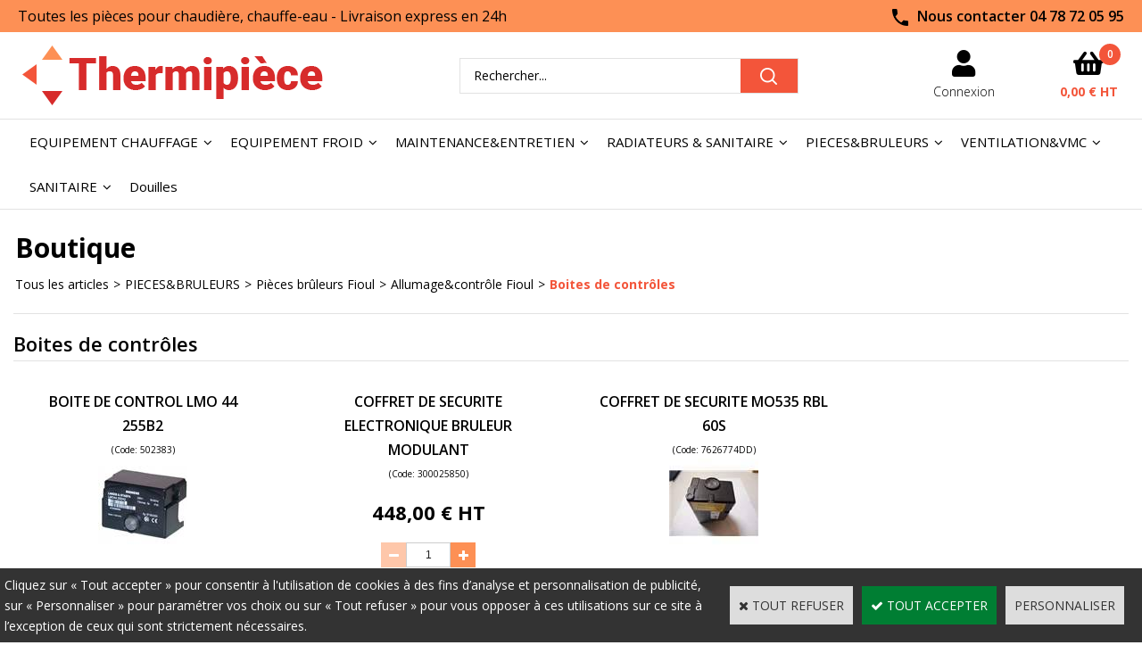

--- FILE ---
content_type: text/html
request_url: https://www.thermipiece.fr/boites-de-controles-c102x4317020
body_size: 14175
content:
<!DOCTYPE html>
<html>
<head>
<meta name="generator" content="Oxatis (www.oxatis.com)" />
<meta http-equiv="Content-Type" content="text/html; charset=ISO-8859-1" />
<meta http-equiv="Content-Language" content="fr" />
<title>Boites de contr&#244;les - Boutique</title>
<meta name="robots" content="index, follow, all" />
<meta http-equiv="Pragma" content="no-cache" />
<meta http-equiv="Expires" content="-1" />
<script>
if ('serviceWorker' in navigator) {
navigator.serviceWorker
.register('/sw.js', {
scope: '/'
})
.then(function(reg) {
if (reg.installing) {
console.warn('[SW] installing');
} else if (reg.waiting) {
console. warn ('[SW] installed');
} else if (reg.active) {
console. warn ('[SW] active');
}
})
.catch(function(error) {
console.error('[SW] Registration failed', error);
});
}
</script>

<link rel="canonical" href="https://www.thermipiece.fr/boites-de-controles-c102x4317020" /><link rel="StyleSheet" type="Text/css" href="Css/shared.css?v=51">
<link rel="StyleSheet" type="Text/css" href="DesignCss/bootstrap-grid.css?v=6.8">
<link id="-main-css-" rel="StyleSheet" type="Text/css" href="DesignCss/256000/818/style.css?v=2024.9.27-12.20.18">
<style type="text/css">IMG.BlackBox { border-color: #000000; }</style>
<script type="text/javascript" data-type="frontend-config">
window.oxInfos = {
	oxADContext : 0,
	oxCurrency : {mainFormat:"# &euro;",decSep:",",thousandsSep:".",taxMode:0,code:978},
	oxLang : 0,
	oxUser : null,
	oxAccid: 116619,
	oxCart: {
		total: 0,
		qty: 0,
		subTotalNet: 0,
		shippingOffered: 1
	},
	oxPriceConf: {
		priceIdx: null,
		vatMode: null,
		ecopartMode: null,
		ecopartAmount: 0,
		taxEngine: 0
	},
	oxProps: {
		allowCreation: true,
		decimalQty: false,
		decimalPlaces: 5
	}
};
</script>
<script type="text/javascript" data-type="frontend-frontAPI">
window.oxInfos = window.oxInfos || {};
window.oxInfos.corePublicPath = '/frontend/frontAPI/';
</script>
<script type="text/javascript" src="/frontend/frontAPI/frontAPI-es6.js?hash=3ded44ea47e09e1d31d3"></script>
<meta name="google-site-verification" content="8HZ6psMnDOetIyLlAaDYhUuZqje72EpTa2egcELvmUY"/>

<script type="text/javascript" data-type="frontend-config">
window.name = "NG_DEFER_BOOTSTRAP!";
window.appDependencies = ['oxFramework'];
window.appConfig = window.appConfig||{};
window.oxAppsConfig = {};
window.oxModulesToLoad = [];
</script>
<link rel="StyleSheet" href="/frontend/angular-1.3.15/css/oxApps.css?v=2.152.7">
<script type="text/javascript" src="/frontend/angular-1.3.15/angularFramework.js?v=2.152.7"></script>
<script type="text/javascript" src="/frontend/angular-1.3.15/i18n/angular-locale_fr-fr.js"></script>
<!-- ## APPSCORE V2 - trouble [dsc] ## -->
<script>

</script>
<script type="text/javascript" src="/frontend/scripts/oxCart6App/oxCart6App.js"></script>
<script type="text/javascript">
oxCart.popupReinsuranceWbId = 0;
</script>
<!-- ## APPSCORE V2 ## -->
<script type="text/javascript">
</script>
<script type="text/javascript">
</script>

<script src="/frontend/angular-1.3.15/baseApp.js?v=2.152.7"></script>
<script type="text/javascript" src="/files/116619/Cfg/Appscfg-L0.js?v=2026-1-20-2&w=10232024113633AM"></script>
 <meta name="google-site-verification" content="c9uh4nWYBJ3TnOHn89O1WR9nNqDSlldLokkpXOpb7P8" />

<LINK REL="SHORTCUT ICON" HREF="/Files/116619/favibon.ico">
<style>
	input.PB {
    padding-left: 7.5px !important;
    padding-right: 5px !important;
}
	</style><script type="text/javascript" src="/Files/15269/cellUniformizer.js"></script>

<script type="text/javascript" src="/Files/15269/shippingcosts.js"></script>
<script type="text/javascript">
$(function (){
    if ( !$('.scshopcart').length ) return;
    ship.text = {
        mainTitle : "Estimer les frais de port",
        zipText : "Code postal :",
        countryText : "Pays :",
        totalTitle : "Total avec les frais de port",
        select : 'Sélectionner',
        btn : 'Estimer les frais de port'
    }
    ship.maxAnswers = null;
    ship.priceFormat = "fr"; //uk
    ship.target = document.createElement('div');
    ship.target.id = "shippingCosts";
    $('.shopcarttable').after( $(ship.target) );
ship.templates.main = '<div class="shipSelector"><div class="PBColHead">#mainTitle#</div><div class="ShipSelectorContainer"><div class="shipCountry PBMainTxt">#countryText##country#</div><div class="shipZip PBMainTxt">#zipText##zip#</div><div class="shipButton"><a class="btnmain">#button#</a></div></div><div>#results#</div><div>#total#</div></div>';
    ship.exec ();
});
</script>

<link rel="StyleSheet" type="Text/css" href="/frontend/Files/116619/v1/app.css">
<script type="text/javascript">
	window.oxInfos=window.oxInfos||{};
	window.oxInfos.serverDatetime = '1/20/2026 12:56:09 AM';
	window.oxInfos.domain = 'https://www.thermipiece.fr';
	window.oxInfos.oxProps=window.oxInfos.oxProps||{};
	window.oxInfos.oxProps.loginByCode=0;
	;

window.oxInfos=window.oxInfos||{};
window.oxInfos.oxUserAgent={mac_os:"intel mac os x 10_15_7",macintosh:"intel mac os x 10_15_7",chrome:"131",ecmascript6:true};
window.oxInfos=window.oxInfos||{};window.oxInfos.oxEnv=window.oxInfos.oxEnv||{};
window.oxInfos.oxEnv.current={platform:'frontoffice'};
window.oxInfos.oxEnv.frontoffice='prod';
window.oxInfos.oxEnv.mobile='prod';
window.oxInfos.oxEnv.admin='prod';
window.oxInfos.oxEnv.apps='prod';
window.oxInfos.oxEnv.framework='prod';
window.oxInfos.oxEnv.dev='prod';
window.oxInfos.oxEnv.api='prod';
window.oxInfos.oxEnv.sw='prod';

document.cookie = "TestCookie=1" ;
if (document.cookie == "") window.location = "BrowserError.asp?ErrCode=1" ;
else document.cookie = 'TestCookie=; expires=Thu, 01 Jan 1970 00:00:00 GMT';
function PGFOnLoad() {
	if (typeof(OxPGFOnLoad) != "undefined") OxPGFOnLoad();
	if (typeof(OxBODYOnLoad) != "undefined") OxBODYOnLoad();
}
var OxLangID = 0 ;
</script>
<noscript><center><a href="BrowserError.asp?ErrCode=2&amp;LangID=0" rel="nofollow"><img src="Images/PGFJSErrL0.gif" border="0" alt="Err"></a><br/><br/></center></noscript>
<script>window.arrayGTM = window.arrayGTM || [];window.arrayGTM.push('GTM-TSKJ29T', 'GTM-M9CGH6P');</script>
<script src="/frontend/scripts/core/gtag.min.js" defer="true"></script>
</head>
<body onload="PGFOnLoad()" class="PB">
<script type="text/javascript" src="HLAPI.js"></script>
<script type="text/javascript">
function SubmitAction( nActionID, strFormAction, nValidate, nSkipSubmit, nSkipReturn ) {
	var bResult = true ;
	if (nActionID != null) document.MForm.ActionID.value = nActionID ;
	if ((strFormAction != null) && (strFormAction != "")) document.MForm.action= strFormAction ;
	if ( nValidate ) bResult = ValidateMForm();
	if ( nSkipSubmit == null ) nSkipSubmit = 0 ;
	if ( bResult && (nSkipSubmit == 0) ) document.MForm.submit();
	if ( nSkipReturn == 1 )
		return ;
	else
		return( bResult );
}
</script> 
<SCRIPT Language="javascript">
function PBCATGoToPage( nPageIdx ) {
	document.MForm.PBCATPgIdx.value = nPageIdx ;
	return( SubmitAction( 67174656 ) );
}
function PBCATSetFilter( nID, strName ) {
	document.MForm.PBCATID.value = nID ;
	document.MForm.PBCATName.value = strName ;
	if ( nID == -1 )
		SubmitAction( 67175168 );
	else
		SubmitAction( 67174912 );
}
function PBCATOnChangeFilter() {
	var nIdx, nID, strName = '' ;
	nIdx = document.MForm["PBCATFilter"].selectedIndex ;
	nID = document.MForm["PBCATFilter"].options[nIdx].value ;
	if ( nID > 0 ) strName = document.MForm["PBCATFilter"].options[nIdx].text ;
	PBCATSetFilter( nID, strName );
}

function GoToPage( nPageIdx ) {
	document.MForm.PBMPgIdx.value = nPageIdx ;
	var bResult = SubmitAction( 67240192 );
	return( bResult );
}
</SCRIPT>
<script type="text/javascript">
function BrandsOnChangeFilter() {
	var objForm=document.MForm;
	var objFltr=objForm["BrandsFilter"];
	var nIdx = objFltr.selectedIndex, nID;
	nID = objFltr.options[nIdx].value;
	objForm["PBBrandID"].value = nID;
	SubmitAction(10);
}
function AddToCart( nProductID ) {
	var bResult = false, strURLParams = "ItemID=" + nProductID ;
	if ( window.OxAddToCart ) bResult = OxAddToCart( nProductID, strURLParams );
	if ( !bResult ) window.location = "PBShoppingCart.asp?" + strURLParams ;
	return;
}
</script>

<script type="text/javascript" src="WindowAPI.js"></script>

<div id="maincontainer" class="sccatalog itemlist">

	<div id="headercontainer">
		<div id="headerarea">
<div cs cs-webblock wb-id="2274096" session-cache="false" style="overflow-x:hidden;"></div>
<div class="header-main__container">
	<div class="header-main__inner container--content-width">
		<div class="l-ox-grid l-ox-grid--bleed l-ox-grid--justify-space-between l-ox-grid--align-center">
			<div class="l-ox-grid__col-auto header-brand__container">
				<div class="header-item header-brand__inner">
					<div class="header-logo__inner"><a href="/"><img src="Files/116619/_imgs-design/logo-Thermipiece.png"/></a></div>
				</div>
			</div>
			<div class="l-ox-grid__col-fill header-shop-search__container">
				<div class="header-item header-shop-search__inner"><div id="headerSearchBlock" class="header-search-block--shopping-cart"><form action="PBSearch.asp" method="get" name="headerSearch"><input type="hidden" name="ActionID" value="1"><input type="hidden" name="CCode" value="2"><input type="hidden" name="ShowSMImg" value="1"><input type="text" onfocus="this.value='';" id="headerSearchText" name="SearchText" class="searchtext" value="Rechercher..." size="18"><button class="blockbtn" type="submit"><span>OK</span></button></form></div></div>
			</div>
			<div class="l-ox-grid__col-auto header-user-menu__container">
				<div class="header-user-menu__inner">
					<div class="l-ox-grid l-ox-grid--bleed l-ox-grid--justify-end">
						<div class="l-ox-grid__col-auto header-account__container">
							<div class="header-account__inner"><a class="accountLink" href="PBUserLogin.asp?CCode=33"><span>Compte</span></a></div>
						</div>
						<div class="l-ox-grid__col-auto header-shop-cart__container">
							<div id="headerInfoCart" class="header-shop-cart__inner cs cs-zone-click">
								<a class="cartLink" href="PBShoppingCart.asp?PBMInit=1"><span>Votre panier</span></a>
								<a href="/PBShoppingCart.asp?PBMInit=1" class="header-shop-cart__shop-cart">
									<span id="cartItems" class="header-shop-cart__qty">
										0</span>
									<span class="cartPrice header-shop-cart__price">0,00 &euro;</span>
								</a>
							</div>
						</div>
					</div>
				</div>
			</div>
		</div>
	</div>
</div>
<script src="/frontend/Files/116619/v1/app.js"></script><div id="headermenu"><ul id="hmenu"><li class="begin">&nbsp;</li><li class="mititle" id="pmenu4563585" onmouseover="OxMenu('menu4563585',true)" onmouseout="OxMenu('menu4563585',false)"><a class="menu" id="amenu4563585" href="equipements-chauffages-c102x4319287">EQUIPEMENT CHAUFFAGE</a><div><ul class="submenu" id="menu4563585" onmouseover="OxSubMenu(this,true)" onmouseout="OxSubMenu(this,false)"><li class="begin">&nbsp;</li><li class="mititle"><a class="menu" href="autour-de-la-chaudiere-c102x4316387">Acc chaudières</a></li><li class="mitext menusep"><a class="menu" href="equipements-bruleurs-c102x4316389">Equipement brûleurs</a></li><li class="mitext menusep"><a class="menu" href="equipements-cuves-fioul-c102x4316388">Equipement cuves fioul</a></li><li class="mitext menusep"><a class="menu" href="fumisteries-et-accessoires-c102x4316391">Fumisterie\accessoires</a></li><li class="mitext menusep"><a class="menu" href="pots-a-bouesdecantations-c102x4316390">Décantation</a></li><li class="mitext menusep"><a class="menu" href="ligne-gaz-c102x4367157">Ligne gaz</a></li><li class="mititle menusep"><a class="menu" href="circulateurs-c102x4316219">Circulateurs</a></li><li class="mitext menusep"><a class="menu" href="accessoires-circulateurs-c102x4316227">Accessoires circulateurs </a></li><li class="mitext menusep"><a class="menu" href="anciennes-gammes-c102x4317620">Anciennes gammes</a></li><li class="mitext menusep"><a class="menu" href="circulateurs-collectifs-c102x4316225">Circulateurs collectifs</a></li><li class="mitext menusep"><a class="menu" href="circulateurs-residentiels-c102x4367332">Circulateurs residentiels </a></li><li class="mitext menusep"><a class="menu" href="circulateurs-sanitaires-c102x4316224">Circulateurs sanitaires</a></li><li class="mitext menusep"><a class="menu" href="circulateurs-solaires-c102x4317619">Circulateurs solaires</a></li><li class="mititle menusep"><a class="menu" href="pompes-de-relevages-c102x4317714">Pompes de relevage</a></li><li class="mitext menusep"><a class="menu" href="accessoires-c102x4367336">Accessoires</a></li><li class="mitext menusep"><a class="menu" href="stations-de-relevage-c102x4367335">Stations de relevage</a></li><li class="misep"></li><li class="mititle"><a class="menu" href="electriques-c102x4332828">Electrique</a></li><li class="mitext menusep"><a class="menu" href="condensateurs-c102x4332829">condensateurs</a></li><li class="mitext menusep"><a class="menu" href="cosses-c102x4332830">cosses</a></li><li class="mitext menusep"><a class="menu" href="relais-c102x4332831">relais</a></li><li class="mitext menusep"><a class="menu" href="fusibles-c102x4334722">Fusibles</a></li><li class="mitext menusep"><a class="menu" href="interrupteurs-c102x4334980">Interrupteurs</a></li><li class="mitext menusep"><a class="menu" href="disjoncteurs-c102x4354241">Disjoncteurs</a></li><li class="mitext menusep"><a class="menu" href="cables-c102x4354242">Cables</a></li><li class="mitext menusep"><a class="menu" href="prises-c102x4354250">Prises</a></li><li class="mitext menusep"><a class="menu" href="wago-c102x4355821">Wago</a></li><li class="mitext menusep"><a class="menu" href="pompes-de-caves-c102x4318005">Pompes de cave</a></li><li class="mitext menusep"><a class="menu" href="stations-de-relevages-c102x4318006">Stations de relevages</a></li><li class="mitext menusep"><a class="menu" href="transformateurs-d-isolement-c102x4358704">Transfo d'isolement</a></li><li class="mitext menusep"><a class="menu" href="accessoires-c102x4354200">Accessoires</a></li><li class="misep"></li><li class="mititle"><a class="menu" href="regulationsthermostats-d-ambiances-c102x4228725">Regulations</a></li><li class="mitext menusep"><a class="menu" href="accessoires-regulations-c102x4370500">Accessoires régulations</a></li><li class="mitext menusep"><a class="menu" href="pressostatsairstatshygrostats-c102x4370499">Pressostats,Airstats,Hygrostats</a></li><li class="mitext menusep"><a class="menu" href="regulations-de-chauffage-c102x4370498">régulations de chauffage</a></li><li class="mitext menusep"><a class="menu" href="vannesservo-moteurs-c102x4370407">Vannes&servo-moteurs</a></li><li class="mititle menusep"><a class="menu" href="securites-chauffages-c102x4316380">Sécurités chauffage</a></li><li class="mitext menusep"><a class="menu" href="-chaufferie-c102x4332827"> chaufferie</a></li><li class="mitext menusep"><a class="menu" href="affichages-etiquettes-c102x4316385">Affichage étiquettes</a></li><li class="mitext menusep"><a class="menu" href="boites-sous-verre-c102x4316386">Boites sous verre </a></li><li class="mitext menusep"><a class="menu" href="clapets-antithermosiphon-c102x4317716">Clapets antithermosiphon</a></li><li class="mitext menusep"><a class="menu" href="disconnecteurs-chaufferie-c102x4317972">Disconnecteurs </a></li><li class="mitext menusep"><a class="menu" href="purgeursdegazeurs-c102x4316392">Purgeurs&Dégazeurs</a></li><li class="mitext menusep"><a class="menu" href="soupapes-securites-c102x4316382">Soupapes sécurité</a></li><li class="mitext menusep"><a class="menu" href="vases-expensions-c102x4316381">Vases expansion</a></li><li class="mitext menusep"><a class="menu" href="flussostats-c102x4334887">Flussostats</a></li><li class="mitext menusep"><a class="menu" href="detecteurs-c102x4353598">Détecteurs</a></li><li class="mitext menusep"><a class="menu" href="plexiglass-c102x4354285">Plexiglass</a></li><li class="misep"></li><li class="mititle"><a class="menu" href="plomberie-c102x4353518">Plomberie</a></li><li class="mitext menusep"><a class="menu" href="raccords-c102x4353519">Raccords</a></li><li class="mitext menusep"><a class="menu" href="robinetteries-c102x4317992">Robinetteries</a></li><li class="mitext menusep"><a class="menu" href="vannes-c102x4316435">Vannes</a></li><li class="mitext menusep"><a class="menu" href="anti-tartre-c102x4332531">Anti-tartre</a></li><li class="mitext menusep"><a class="menu" href="comptagesmesures-c102x4316442">Comptage&Mesure</a></li><li class="mitext menusep"><a class="menu" href="joints-c102x4353521">Joints</a></li><li class="mitext menusep"><a class="menu" href="detendeurs-c102x4371737">Détendeurs</a></li><li class="mitext menusep"><a class="menu" href="cuivres-c102x4354275">Cuivre</a></li><li class="mitext menusep"><a class="menu" href="regulateurs-c102x4371738">Régulateurs</a></li><li class="mititle menusep"><a class="menu" href="thermostats-d-ambiances-c102x4319311">Thermostat ambiance</a></li><li class="mitext menusep"><a class="menu" href="thermostats-filaires-c102x4319314">Thermostat filaire</a></li><li class="mitext menusep"><a class="menu" href="thermostats-connectes-c102x4319312">Thermostat connecté</a></li><li class="mitext menusep"><a class="menu" href="thermostats-non-programmables-c102x4319315">Thermostat non prog</a></li><li class="mitext menusep"><a class="menu" href="thermostats-radio-c102x4319313">Thermostat radio</a></li><li class="mitext menusep"><a class="menu" href="box-connectee-c102x4376459">BOX connectée</a></li><li class="misep"></li><li class="end">&nbsp;</li></ul></div></li><li class="mititle menusep" id="pmenu4564106" onmouseover="OxMenu('menu4564106',true)" onmouseout="OxMenu('menu4564106',false)"><a class="menu" id="amenu4564106" href="equipement-froid-c102x4319822">EQUIPEMENT FROID</a><div><ul class="submenu" id="menu4564106" onmouseover="OxSubMenu(this,true)" onmouseout="OxSubMenu(this,false)"><li class="begin">&nbsp;</li><li class="mititle"><a class="menu" href="-supports-c102x4319827"> Supports</a></li><li class="mitext menusep"><a class="menu" href="-supports-au-sol-c102x4319828"> Supports au sol</a></li><li class="mitext menusep"><a class="menu" href="-supports-muraux-c102x4319829"> Supports muraux</a></li><li class="mititle menusep"><a class="menu" href="condensats-c102x4319824">Condensats</a></li><li class="mitext menusep"><a class="menu" href="accessoires-condensats-c102x4319834">Accessoires condensats</a></li><li class="mitext menusep"><a class="menu" href="evacuations-condenstats-c102x4319838">Evacuations condenstats</a></li><li class="mitext menusep"><a class="menu" href="pompes-relevages-c102x4319835">Pompes relevage</a></li><li class="misep"></li><li class="mititle"><a class="menu" href="consommables-c102x4319847">Consommables</a></li><li class="mitext menusep"><a class="menu" href="marquagescarnets-c102x4319848">Marquages&Carnets</a></li><li class="mitext menusep"><a class="menu" href="isolation-c102x4352590">Isolation</a></li><li class="mitext menusep"><a class="menu" href="bouteilles-refrigerants-c102x4353097">Bouteilles réfrigérants</a></li><li class="mitext menusep"><a class="menu" href="ceinture-chauffante-c102x4353098">Ceinture chauffante</a></li><li class="mititle menusep"><a class="menu" href="vannesrobinets-c102x4351848">Vannes&robinets</a></li><li class="mititle menusep"><a class="menu" href="goulottesaccessoires-c102x4319825">Goulottes&accessoires</a></li><li class="mitext menusep"><a class="menu" href="accessoires-installation-c102x4319852">Accessoires installation</a></li><li class="mitext menusep"><a class="menu" href="cache-clim-c102x4351775">Cache Clim</a></li><li class="mitext menusep"><a class="menu" href="electriques-c102x4319921">Electriques</a></li><li class="mitext menusep"><a class="menu" href="goulottes-c102x4319860">Goulottes </a></li><li class="misep"></li><li class="mititle"><a class="menu" href="liaisons-frigorifiques-c102x4319826">Liaisons frigorifiques</a></li><li class="mitext menusep"><a class="menu" href="bitube-pre-isole-m1-c102x4319916">Bitube pré isolé M1 </a></li><li class="mititle menusep"><a class="menu" href="raccords-frigorifiques-c102x4319823">Raccords frigorifiques</a></li><li class="mitext menusep"><a class="menu" href="raccords-rapides-90-c102x4319903">Raccords rapides 90°</a></li><li class="mitext menusep"><a class="menu" href="raccords-rapides-droit-c102x4319901">Raccords rapides droit</a></li><li class="mitext menusep"><a class="menu" href="raccords-rapides-droit-a-pression-c102x4351773">Raccords rapides droit à pression</a></li><li class="mitext menusep"><a class="menu" href="raccords-rapides-sae-c102x4319902">Raccords rapides SAE</a></li><li class="mitext menusep"><a class="menu" href="manchons-c102x4352607">Manchons</a></li><li class="misep"></li><li class="mititle"><a class="menu" href="pieces-climpac-c102x4367193">Pièces Clim&PAC</a></li><li class="mitext menusep"><a class="menu" href="daikin-c102x4371232">DAIKIN</a></li><li class="mitext menusep"><a class="menu" href="chaffoteaux-c102x4390812">CHAFFOTEAUX</a></li><li class="mitext menusep"><a class="menu" href="de-dietrich-c102x4390791">DE DIETRICH</a></li><li class="mitext menusep"><a class="menu" href="atlantic-c102x4392148">ATLANTIC</a></li><li class="misep"></li><li class="end">&nbsp;</li></ul></div></li><li class="mititle menusep" id="pmenu4564170" onmouseover="OxMenu('menu4564170',true)" onmouseout="OxMenu('menu4564170',false)"><a class="menu" id="amenu4564170" href="maintenanceentretien-c102x4319455">MAINTENANCE&ENTRETIEN</a><div><ul class="submenu" id="menu4564170" onmouseover="OxSubMenu(this,true)" onmouseout="OxSubMenu(this,false)"><li class="begin">&nbsp;</li><li class="mititle"><a class="menu" href="consommablesprotections-epi-c102x4228758">Consommables&EPI</a></li><li class="mitext menusep"><a class="menu" href="chaussures-de-securites-c102x4319603">Chaussures de sécurité</a></li><li class="mitext menusep"><a class="menu" href="chiffons-blancs-c102x4319611">Chiffons blancs</a></li><li class="mitext menusep"><a class="menu" href="gants-de-protections-c102x4319605">Gants de protection</a></li><li class="mitext menusep"><a class="menu" href="gels-hydroalcooliques-c102x4319608">Gels hydroalcooliques</a></li><li class="mitext menusep"><a class="menu" href="ouats-essui-tout-c102x4319610">Ouats essui tout</a></li><li class="mitext menusep"><a class="menu" href="savon-mains-c102x4319607">Savon mains</a></li><li class="mitext menusep"><a class="menu" href="joints-c102x4334968">Joints</a></li><li class="mitext menusep"><a class="menu" href="joints-toriques-c102x4334979">Joints toriques</a></li><li class="mitext menusep"><a class="menu" href="coffret-joints-c102x4334967">Coffret joints</a></li><li class="mitext menusep"><a class="menu" href="tresses-c102x4334974">Tresses</a></li><li class="mitext menusep"><a class="menu" href="bombe-repulsif-c102x4353272">Bombe répulsif</a></li><li class="mitext menusep"><a class="menu" href="sacs-poubelles-c102x4353273">Sacs poubelles</a></li><li class="mitext menusep"><a class="menu" href="masques-d-hygienes-c102x4353274">Masques d'hygiènes</a></li><li class="mitext menusep"><a class="menu" href="bache-c102x4353275">Bache</a></li><li class="mitext menusep"><a class="menu" href="combinaisons-c102x4353303">Combinaisons</a></li><li class="mitext menusep"><a class="menu" href="scotch-c102x4353391">Scotch</a></li><li class="mitext menusep"><a class="menu" href="graisses-c102x4353943">Graisses</a></li><li class="mitext menusep"><a class="menu" href="lingettes-c102x4370946">Lingettes</a></li><li class="mitext menusep"><a class="menu" href="pinceaux-et-brosses-c102x4354551">Pinceaux et brosses</a></li><li class="mitext menusep"><a class="menu" href="piles-c102x4354573">Piles</a></li><li class="misep"></li><li class="mititle"><a class="menu" href="mesuresanalyses-c102x4228760">Mesures&Analyses</a></li><li class="mitext menusep"><a class="menu" href="accessoires-et-pieces-c102x4319642">Accessoires et pièces</a></li><li class="mitext menusep"><a class="menu" href="analyses-de-l-eau-c102x4319638">Analyses de l'eau</a></li><li class="mitext menusep"><a class="menu" href="analyseurs-combustions-c102x4319639">Analyseurs combustion</a></li><li class="mitext menusep"><a class="menu" href="anemometres-c102x4319655">Anémomètres</a></li><li class="mitext menusep"><a class="menu" href="cameras-thermiques-c102x4319640">Caméras thermiques</a></li><li class="mitext menusep"><a class="menu" href="hygrometres-c102x4328330">Hygromètres</a></li><li class="mitext menusep"><a class="menu" href="kit-manometres-manifold-c102x4319652">Kit manomètres manifold</a></li><li class="mitext menusep"><a class="menu" href="manometres-c102x4319654">Manomètres </a></li><li class="mitext menusep"><a class="menu" href="multimetresampermetres-c102x4319653">Multimètres&Ampérmétres</a></li><li class="mitext menusep"><a class="menu" href="thermometre-c102x4319644">Thermomètre</a></li><li class="mitext menusep"><a class="menu" href="pompes-smook-c102x4319641">Pompe smoke</a></li><li class="mitext menusep"><a class="menu" href="controle-c102x4353392">Contrôle</a></li><li class="mitext menusep"><a class="menu" href="detecteur-de-fuite-c102x4353979">Détecteur de fuite</a></li><li class="mitext menusep"><a class="menu" href="detecteur-co-et-fumees-c102x4367279">detecteur CO et Fumées</a></li><li class="mititle menusep"><a class="menu" href="maintenance-c102x4353304">Maintenance</a></li><li class="mitext menusep"><a class="menu" href="isolation-c102x4353305">Isolation </a></li><li class="mitext menusep"><a class="menu" href="visseries-c102x4353313">Visseries</a></li><li class="mitext menusep"><a class="menu" href="flexibles-sanitaires-c102x4353390">Flexibles sanitaires</a></li><li class="mitext menusep"><a class="menu" href="flexibles-gaz-c102x4353515">Flexibles Gaz</a></li><li class="mitext menusep"><a class="menu" href="attestations-c102x4353578">Attestations</a></li><li class="misep"></li><li class="mititle"><a class="menu" href="outillages-c102x4228767">Outillages</a></li><li class="mitext menusep"><a class="menu" href="outils-froids-c102x4319598">Outils froids</a></li><li class="mitext menusep"><a class="menu" href="outils-plomberie-c102x4319602">Outils plomberie</a></li><li class="mitext menusep"><a class="menu" href="outils-general-c102x4319600">Outils général</a></li><li class="mitext menusep"><a class="menu" href="outils-entretien-c102x4334594">Outils entretien</a></li><li class="mitext menusep"><a class="menu" href="detartrage-c102x4353533">Détartrage</a></li><li class="mitext menusep"><a class="menu" href="desembouage-c102x4353534">Désembouage</a></li><li class="mitext menusep"><a class="menu" href="compresseurs-c102x4381488">Compresseurs</a></li><li class="mititle menusep"><a class="menu" href="ramonages-c102x4228765">Ramonage</a></li><li class="mitext menusep"><a class="menu" href="aspirateurs-c102x4318013">Aspirateurs</a></li><li class="mitext menusep"><a class="menu" href="accessoire-aspirateur-c102x4334593">Accessoire aspirateur</a></li><li class="mitext menusep"><a class="menu" href="brosseries-c102x4318010">Brosseries</a></li><li class="mitext menusep"><a class="menu" href="cannes-c102x4318011">Cannes</a></li><li class="mitext menusep"><a class="menu" href="ecouvillons-c102x4334577">Ecouvillons</a></li><li class="mitext menusep"><a class="menu" href="herissons-c102x4318012">Herissons</a></li><li class="mitext menusep"><a class="menu" href="flexonet-c102x4353580">Flexonet </a></li><li class="mitext menusep"><a class="menu" href="couteau-de-ramonage-c102x4402045">Couteau de ramonage</a></li><li class="misep"></li><li class="mititle"><a class="menu" href="produits-d-entretiens-c102x4228759">Produits d'entretien</a></li><li class="mitext menusep"><a class="menu" href="anticalcaires-c102x4319634">Anticalcaire</a></li><li class="mitext menusep"><a class="menu" href="antifuites-c102x4332533">Antifuite</a></li><li class="mitext menusep"><a class="menu" href="caloporteurs-c102x4319637">Caloporteur</a></li><li class="mitext menusep"><a class="menu" href="desembouages-c102x4319612">Désembouage</a></li><li class="mitext menusep"><a class="menu" href="inhibiteur-c102x4354151">Inhibiteur</a></li><li class="mitext menusep"><a class="menu" href="detartrages-c102x4319613">Détartrage</a></li><li class="mitext menusep"><a class="menu" href="neutralisant-c102x4319636">Neutralisant</a></li><li class="mitext menusep"><a class="menu" href="multimetresampermetres-c102x4319653">Multimètres&Ampérmétres</a></li><li class="mitext menusep"><a class="menu" href="degrippants-c102x4334981">Dégrippant</a></li><li class="mitext menusep"><a class="menu" href="dielectrique-c102x4334878">Diélectrique</a></li><li class="mitext menusep"><a class="menu" href="pinceaux-c102x4352923">Pinceaux</a></li><li class="mitext menusep"><a class="menu" href="fioul-c102x4352899">Fioul</a></li><li class="mitext menusep"><a class="menu" href="peintures-c102x4353075">Peintures</a></li><li class="mitext menusep"><a class="menu" href="teflon-c102x4353278">Teflon</a></li><li class="mitext menusep"><a class="menu" href="nettoyages-c102x4353900">Nettoyage</a></li><li class="mitext menusep"><a class="menu" href="graisses-c102x4353944">Graisses</a></li><li class="mitext menusep"><a class="menu" href="colles-c102x4353952">Colles</a></li><li class="mitext menusep"><a class="menu" href="decapants-c102x4353950">Décapants</a></li><li class="mitext menusep"><a class="menu" href="etancheite-c102x4353951">Etanchéité</a></li><li class="mitext menusep"><a class="menu" href="detecteur-de-fuite-c102x4370859">Détecteur de fuite</a></li><li class="mitext menusep"><a class="menu" href="silicones-c102x4354278">Silicones</a></li><li class="mitext menusep"><a class="menu" href="sel-piscine-c102x4371336">Sel piscine</a></li><li class="mitext menusep"><a class="menu" href="gaz-neutre-c102x4370860">Gaz neutre</a></li><li class="end">&nbsp;</li></ul></div></li><li class="mititle menusep" id="pmenu4564103" onmouseover="OxMenu('menu4564103',true)" onmouseout="OxMenu('menu4564103',false)"><a class="menu" id="amenu4564103" href="pieces-radiateurs-c102x4319456">RADIATEURS & SANITAIRE</a><div><ul class="submenu" id="menu4564103" onmouseover="OxSubMenu(this,true)" onmouseout="OxSubMenu(this,false)"><li class="begin">&nbsp;</li><li class="mititle"><a class="menu" href="pieces-radiateurs-gaz-c102x4316477">Pieces radiateurs GAZ</a></li><li class="mititle menusep"><a class="menu" href="radiateurs-electriques-c102x4331100">RADIATEURS ELECTRIQUES</a></li><li class="mititle menusep"><a class="menu" href="pieces-radiateurs-electrique-c102x4316479">Pieces radiateurs electriques</a></li><li class="misep"></li><li class="mititle"><a class="menu" href="pieces-radiateurs-hydraulique-c102x4333633">Pièces radiateurs hydrauliques</a></li><li class="mitext menusep"><a class="menu" href="accessoires-c102x4333639">Accessoires</a></li><li class="mitext menusep"><a class="menu" href="outils-radiateurs-c102x4333640">Outils radiateurs</a></li><li class="mitext menusep"><a class="menu" href="purgeurs-radiateurs-c102x4333638">Purgeurs radiateurs</a></li><li class="mitext menusep"><a class="menu" href="robinets-radiateurs-c102x4333637">Robinets radiateurs</a></li><li class="mitext menusep"><a class="menu" href="te-de-reglage-c102x4333636">Té de réglage</a></li><li class="mitext menusep"><a class="menu" href="tetes-thermostatiques-c102x4333634">Têtes thermostatiques</a></li><li class="misep"></li><li class="mititle"><a class="menu" href="adoucisseurs-c102x4354154">ADOUCISSEURS</a></li><li class="mitext menusep"><a class="menu" href="pieces-c102x4354158">Pièces </a></li><li class="mititle menusep"><a class="menu" href="anti-tartre-c102x4354157">ANTI-TARTRE</a></li><li class="mititle menusep"><a class="menu" href="groupe-de-securite-c102x4354155">GROUPE DE SECURITE</a></li><li class="mititle menusep"><a class="menu" href="reducteurs-de-pression-c102x4354156">REDUCTEURS DE PRESSION</a></li><li class="mititle menusep"><a class="menu" href="resistances-d-appoint-c102x4354194">RESISTANCES D'APPOINT</a></li><li class="end">&nbsp;</li></ul></div></li><li class="mititle menusep" id="pmenu4563764" onmouseover="OxMenu('menu4563764',true)" onmouseout="OxMenu('menu4563764',false)"><a class="menu" id="amenu4563764" href="piecesbruleurs-c102x4319415">PIECES&BRULEURS</a><div><ul class="submenu" id="menu4563764" onmouseover="OxSubMenu(this,true)" onmouseout="OxSubMenu(this,false)"><li class="begin">&nbsp;</li><li class="mititle"><a class="menu" href="bruleurs-fioul-c102x4316457">Brûleurs Fioul</a></li><li class="mitext menusep"><a class="menu" href="grosses-puissances-c102x4318000">Grosses puissances</a></li><li class="mitext menusep"><a class="menu" href="moyennes-puissances-c102x4317999">Moyennes puissances</a></li><li class="mitext menusep"><a class="menu" href="petites-puissances-c102x4317671">Petites puissances</a></li><li class="mititle menusep"><a class="menu" href="bruleurs-gaz-c102x4316458">Brûleurs Gaz</a></li><li class="mitext menusep"><a class="menu" href="grosses-puissances-gaz-c102x4318002">Grosses puissances</a></li><li class="mitext menusep"><a class="menu" href="moyennes-puissances-gaz-c102x4318003">Moyennes puissances</a></li><li class="mitext menusep"><a class="menu" href="petites-puissances-gaz-c102x4318004">Petites puissances</a></li><li class="mitext menusep"><a class="menu" href="rampes-c102x4355165">Rampes</a></li><li class="misep"></li><li class="mititle"><a class="menu" href="pieces-bruleurs-fioul-c102x4316455">Pièces brûleurs Fioul</a></li><li class="mitext menusep"><a class="menu" href="-raccords-nipples-mamelons-c102x4316736"> Raccords-Nipples-Mamelons</a></li><li class="mitext menusep"><a class="menu" href="accessoires-divers-c102x4316767">Accessoires divers</a></li><li class="mitext menusep"><a class="menu" href="allumagescontroles-fioul-c102x4316763">Allumage&contrôle Fioul</a></li><li class="mitext menusep"><a class="menu" href="combustions-c102x4316768">Combustion</a></li><li class="mitext menusep"><a class="menu" href="electrovannesbobines-c102x4316755">Electrovannes&Bobines</a></li><li class="mitext menusep"><a class="menu" href="filtres-c102x4316760">Filtres</a></li><li class="mitext menusep"><a class="menu" href="gicleurs-fioul-c102x4316732">Gicleurs fioul</a></li><li class="mitext menusep"><a class="menu" href="lignes-gicleursrechauffeurs-c102x4316733">Lignes gicleurs&Réchauffeurs</a></li><li class="mitext menusep"><a class="menu" href="pompes-fiouljoints-c102x4316751">Pompes Fioul&Joints</a></li><li class="mitext menusep"><a class="menu" href="ventilations-c102x4316966">Ventilation</a></li><li class="mitext menusep"><a class="menu" href="malettes-gicleurs-c102x4353588">Malettes Gicleurs</a></li><li class="mitext menusep"><a class="menu" href="compteurs-c102x4355795">Compteurs</a></li><li class="misep"></li><li class="mititle"><a class="menu" href="pieces-bruleurs-gaz-c102x4316456">Pièces brûleurs Gaz</a></li><li class="mitext menusep"><a class="menu" href="veilleuses-et-injecteurs-c102x4317668">Veilleuses et injecteurs</a></li><li class="mitext menusep"><a class="menu" href="vannes-gaz-blocs-gaz-c102x4317661">Vannes gaz-blocs gaz</a></li><li class="mitext menusep"><a class="menu" href="thermocouples-c102x4317666">Thermocouples</a></li><li class="mitext menusep"><a class="menu" href="sondes-ionisations-c102x4317665">Sondes ionisations </a></li><li class="mitext menusep"><a class="menu" href="pressostats-gazair-c102x4316796">Pressostats Gaz&air</a></li><li class="mitext menusep"><a class="menu" href="filtres-gaz-c102x4316795">Filtres Gaz</a></li><li class="mitext menusep"><a class="menu" href="allumagescontroles-flammes-gaz-c102x4316793">Allumage&contrôle flammes Gaz</a></li><li class="mitext menusep"><a class="menu" href="electrovannesbobines-gaz-c102x4316794">Electrovannes&Bobines Gaz</a></li><li class="mitext menusep"><a class="menu" href="composans-divers-gaz-c102x4316807">Composants divers Gaz</a></li><li class="mitext menusep"><a class="menu" href="cablesconnecteurs-c102x4317669">Cables&connecteurs</a></li><li class="mitext menusep"><a class="menu" href="boites-de-securites-et-socles-c102x4317667">Boites de sécurité et socles</a></li><li class="mitext menusep"><a class="menu" href="bobines-vannes-gaz-c102x4317662">Bobines vannes gaz</a></li><li class="end">&nbsp;</li></ul></div></li><li class="mititle menusep" id="pmenu4590488" onmouseover="OxMenu('menu4590488',true)" onmouseout="OxMenu('menu4590488',false)"><a class="menu" id="amenu4590488" href="ventilationvmc-c102x4354254">VENTILATION&VMC</a><div><ul class="submenu" id="menu4590488" onmouseover="OxSubMenu(this,true)" onmouseout="OxSubMenu(this,false)"><li class="begin">&nbsp;</li><li class="mititle"><a class="menu" href="accessoires-c102x4354259">Accessoires </a></li><li class="misep"></li><li class="mititle"><a class="menu" href="caisson-vmc-c102x4354256">Caisson VMC</a></li><li class="misep"></li><li class="mititle"><a class="menu" href="securite-c102x4354260">Sécurité</a></li><li class="mititle menusep"><a class="menu" href="courroies-c102x4371128">Courroies </a></li><li class="misep"></li><li class="end">&nbsp;</li></ul></div></li><li class="mititle menusep" id="pmenu4590287" onmouseover="OxMenu('menu4590287',true)" onmouseout="OxMenu('menu4590287',false)"><a class="menu" id="amenu4590287" href="sanitaire-c102x4354153">SANITAIRE</a><div><ul class="submenu" id="menu4590287" onmouseover="OxSubMenu(this,true)" onmouseout="OxSubMenu(this,false)"><li class="begin">&nbsp;</li><li class="misep"></li><li class="misep"></li><li class="end">&nbsp;</li></ul></div></li><li class="mitext menusep"><a class="menu" href="douilles-c102x4353718">Douilles</a></li><li class="end">&nbsp;</li></ul></div>
<script type="text/javascript">
function OxMenu(menu,display){
	var objElem=(document.getElementById)?document.getElementById(menu):document[menu];
	objElem.style.visibility=display?'visible':'hidden';
}
function OxHandleSubMenu(id,over){
	var newClass='subactive', objElem=(document.getElementById)?document.getElementById(id):document[id];
	if (!objElem) return;
	var cls = objElem.className, idx = (' '+cls+' ').indexOf(' ' + newClass + ' ');
	if (over){ if(idx<0) objElem.className=cls+(cls?' ':'')+newClass;
	}else if(idx>=0) objElem.className=objElem.className.replace(new RegExp('(\\s|^)'+newClass+'(\\s|$)'),' ');
}
function OxSubMenu(elem,over){
	OxHandleSubMenu('a'+elem.id,over);
}
</script>

		</div>
	</div>
	<div id="bodycontainer">
		<div id="bodyarea">
		<div id="bodycolumn1">
<script type="text/javascript" src="javascript/facets.js?v=3"></script><div class="blockshortcut blockfacets" id="blockfacets"><div class="blockfacet" id="blockfacet-1"><div class="blockarea"><div class="title">Marque</div><select class="facetlist" onchange="exclusiveFacetClicked(-1,this.options[this.selectedIndex].value);"><option value="0">Aucun filtre</option><option value="239882">DE DIETRICH (2)</option><option value="251385">SIEMENS (1)</option></select></div></div></div>
<script type="text/javascript">facetAction=11;toggleExtraFacetValue.lessValue = 'Voir moins';toggleExtraFacetValue.moreValue = 'Voir plus';</script></div>
		<div id="bodycolumn3"></div><!-- bodycolumn3 -->
		<div id="bodycolumn2">
			<div id="bodydata"><!--DATA-->

<form name="MForm" method="POST" action="boites-de-controles-c102x4317020" autocomplete="off">
<input type="hidden" name="ActionID" value="0">

<INPUT type="hidden" name="PBMPgIdx" value="1">
<INPUT type="hidden" name="PBMItemID" value="">
<input type="hidden" name="PBCATID" value="4317020" /><input type="hidden" name="PBCATName" value="Boites de contr&#244;les" /><input type="hidden" name="PBCATPgIdx" value="1" /><input type="hidden" name="selectedfacets" id="selectedfacets" value=""><input type="hidden" name="expandedfacets" id="expandedfacets" value=""><div class="view"><table class="viewtbl"><tbody class="viewtbl__inner"><tr class="viewTitle"><td colspan="1">
<div class="sectiontb">
<div class="sectiontbarea">

<table border="0" width="100%" cellspacing="0" cellpadding="2">
<tr class="viewTitle__headline">
<td class="viewTitle__headline-title"><div class="PBCompTitle"><span class="PBPTitle">Boutique</span></div></td>
<td align="right" valign="top" class="viewTitle__headline-navbar"></td>
</tr>
<tr class="viewTitle__breadcrumb"><td colspan="2" align="left"><ul class="catbreadcrumb"><li class="catbcall" id="catbclevel0"><a class="PBBtnStd" href="PBSCCatalog.asp?ActionID=1052864&PBCATID=-1">Tous les articles</a></li><li class="catbcsep"><a class="PBBtnStd"><span class="catbcseptex">&gt;</span></a></li><li class="catbcname" id="catbclevel1"><a class="PBBtnStd" href="piecesbruleurs-c102x4319415">PIECES&BRULEURS</a></li><li class="catbcsep"><a class="PBBtnStd"><span class="catbcseptex">&gt;</span></a></li><li class="catbcname" id="catbclevel2"><a class="PBBtnStd" href="pieces-bruleurs-fioul-c102x4316455">Pièces brûleurs Fioul</a></li><li class="catbcsep"><a class="PBBtnStd"><span class="catbcseptex">&gt;</span></a></li><li class="catbcname" id="catbclevel3"><a class="PBBtnStd" href="allumagecontrole-fioul-c102x4316763">Allumage&contrôle Fioul</a></li><li class="catbcsep"><a class="PBBtnStd"><span class="catbcseptex">&gt;</span></a></li><li class="catbcname" id="catbclevel4"><a class="PBBtnStd" href="boites-de-controles-c102x4317020">Boites de contrôles</a></li></ul></td></tr>
<tr class="viewTitle__actions"><td colspan="2">
<a class="btnmain" id="btnsearch" href="PBSearch.asp?CCode=2"><span>Rechercher</span></a>&nbsp;<a class="btnmain" id="btnviewcart" href="PBShoppingCart.asp"><span>Votre Panier</span></a>
</td></tr>

</table>

</div></div>
</td></tr><tr class="viewCatHeader"><td colspan="1"><table width="100%" cellspacing="0" cellpadding="0"><tr><td><div class="sectiondata sectioncatheader"><div class="sectiondataarea sectioncatheader"><h1 class="PBSTitle PBCatTitle">Boites de contrôles</h1></div></div></td></tr></table></td></tr><tr class="viewItemList"><td><table border="0" class="datatbl" cellpadding="0" cellspacing="0" width="100%"><tr class="viewItemList__row"><td valign="top" id="oxcellid0" class="oxcell oxfirstrow oxfirstcol" width="25%"  data-pdt-parent-id="" data-pdt-id="21368436" data-pdt-type="0" data-pdt-sku="502383"><div class="sectiondata"><div class="sectiondataarea"><table width='100%' cellspacing='0' cellpadding='2' border='0'><tr><td valign='top' ><div  class='PBItemName' align='center' ><a class="PBLink" href="boite-de-control-lmo-44-255b2-c2x21368436" title="BOITE DE CONTROL LMO 44 255B2"><h3 class="PBMainTxt">BOITE DE CONTROL LMO 44 255B2</h3></a></div><div  class='PBItemSku' align='center' ><span class="PBShortTxt"><small>(Code: 502383)</small></span></div><div  class='PBItemImg' align='center' ><a  href="boite-de-control-lmo-44-255b2-c2x21368436" title="BOITE DE CONTROL LMO 44 255B2"><img  class="imgthumbnail"  id="oximgthumbnail0"  alt="BOITE DE CONTROL LMO 44 255B2" itemprop="image" src="Files/116619/Img/19/502383x100.jpg"></a></div><div  class='PBItemPrice' align='center' ><div class="PBCurrency"><span class="PBSalesPrice">255,45 &euro;</span><meta itemprop="availability" content="InStock" /><meta itemprop="price" content="255.45"/></div></div><div  class='PBItemButtons' align='center' ><span data-qty data-max="1" data-packing="1" data-step="1" data-pack-mode="1" data-saleifoutofstock="1"></span><a class="btnmain btndetail" id="btndetail" href="boite-de-control-lmo-44-255b2-c2x21368436"><span>Détails</span></a><span class="btnsep">&nbsp;</span><a class="btnmain btnaddtocart" id="btnaddtocart" href="javascript:AddToCart(21368436);"><span>Acheter</span></a></div><div  class='PBItemStock' align='center' ><table class="PBStockTbl"><tr><td align="center"><span class="PBShortTxt PBMsgInStock">En Stock</span></td></tr></table></div></td></tr></table></div></div></td><td valign="top" id="oxcellid1" class="oxcell oxfirstrow" width="25%"  data-pdt-parent-id="" data-pdt-id="40578366" data-pdt-type="0" data-pdt-sku="300025850"><div class="sectiondata"><div class="sectiondataarea"><table width='100%' cellspacing='0' cellpadding='2' border='0'><tr><td valign='top' ><div  class='PBItemName' align='center' ><a class="PBLink" href="coffret-de-securite-electronique-bruleur-modulant-c2x40578366" title="COFFRET DE SECURITE ELECTRONIQUE BRULEUR MODULANT"><h3 class="PBMainTxt">COFFRET DE SECURITE ELECTRONIQUE BRULEUR MODULANT</h3></a></div><div  class='PBItemSku' align='center' ><span class="PBShortTxt"><small>(Code: 300025850)</small></span></div><div  class='PBItemImg' align='center' ></div><div  class='PBItemPrice' align='center' ><div class="PBCurrency"><span class="PBSalesPrice">448,00 &euro;</span><meta itemprop="availability" content="InStock" /><meta itemprop="price" content="448.00"/></div></div><div  class='PBItemButtons' align='center' ><span data-qty data-max="1" data-packing="1" data-step="1" data-pack-mode="1" data-saleifoutofstock="1"></span><a class="btnmain btndetail" id="btndetail" href="coffret-de-securite-electronique-bruleur-modulant-c2x40578366"><span>Détails</span></a><span class="btnsep">&nbsp;</span><a class="btnmain btnaddtocart" id="btnaddtocart" href="javascript:AddToCart(40578366);"><span>Acheter</span></a></div><div  class='PBItemStock' align='center' ><table class="PBStockTbl"><tr><td align="center"><span class="PBShortTxt PBMsgInStock">En Stock</span></td></tr></table></div></td></tr></table></div></div></td><td valign="top" id="oxcellid2" class="oxcell oxfirstrow" width="25%"  data-pdt-parent-id="" data-pdt-id="29945042" data-pdt-type="0" data-pdt-sku="7626774DD"><div class="sectiondata"><div class="sectiondataarea"><table width='100%' cellspacing='0' cellpadding='2' border='0'><tr><td valign='top' ><div  class='PBItemName' align='center' ><a class="PBLink" href="coffret-de-securite-mo535-rbl-60s-c2x29945042" title="COFFRET DE SECURITE MO535 RBL 60S"><h3 class="PBMainTxt">COFFRET DE SECURITE MO535 RBL 60S</h3></a></div><div  class='PBItemSku' align='center' ><span class="PBShortTxt"><small>(Code: 7626774DD)</small></span></div><div  class='PBItemImg' align='center' ><a  href="coffret-de-securite-mo535-rbl-60s-c2x29945042" title="COFFRET DE SECURITE MO535 RBL 60S"><img  class="imgthumbnail"  id="oximgthumbnail2"  alt="COFFRET DE SECURITE MO535 RBL 60S" itemprop="image" src="Files/116619/Img/06/7626774DDx100.jpg"></a></div><div  class='PBItemPrice' align='center' ><div class="PBCurrency"><span class="PBSalesPrice">334,00 &euro;</span><meta itemprop="availability" content="OutOfStock" /><meta itemprop="price" content="334.00"/></div></div><div  class='PBItemButtons' align='center' ><span data-qty data-max="0" data-packing="1" data-step="1" data-pack-mode="1" data-saleifoutofstock="1"></span><a class="btnmain btndetail" id="btndetail" href="coffret-de-securite-mo535-rbl-60s-c2x29945042"><span>Détails</span></a><span class="btnsep">&nbsp;</span><a class="btnmain btnaddtocart" id="btnaddtocart" href="javascript:AddToCart(29945042);"><span>Acheter</span></a></div><div  class='PBItemStock' align='center' ><table class="PBStockTbl"></table></div></td></tr></table></div></div></td><td valign="top" id="oxcellid3" class="oxcell oxfirstrow oxlastcol" width="25%"></td></tr></table></td></tr></tbody></table></div>
</form>

			</div> <!--bodydata -->
		</div><!-- bodycolumn2 -->
		<div class="clearbodycontainer">&nbsp;</div>
	</div><!-- bodyarea -->
	</div><!-- bodycontainer -->
	<div id="footercontainer">
		<div id="footerarea"><div id="footerblock"><div cs cs-webblock wb-id="2274101" session-cache="false"></div></div><div id="footermenu"><ul id="fmenu"><li class="begin">&nbsp;</li><li class="mitext"><a class="menu" href="PBCPPlayer.asp?ID=1639860">Modes de livraison</a></li><li class="mitext menusep"><a class="menu" href="PBCPPlayer.asp?ID=1639859">Moyens de paiement</a></li><li class="mitext menusep"><a class="menu" href="PBCPPlayer.asp?ID=1639862">Conditions Générales de Vente</a></li><li class="misep"></li><li class="mitext"><a class="menu" href="PBCPPlayer.asp?ID=1639861">Qui sommes nous ?</a></li><li class="mitext menusep"><span>Evènements</span></li><li class="mitext menusep"><a class="menu" href="PBCPPlayer.asp?ID=1806873">Partenaires</a></li><li class="misep"></li><li class="mitext"><a class="menu" href="PBCPPlayer.asp?ID=1870777">Inscription des professionnels</a></li><li class="mitext menusep"><a class="menu" href="PBCPPlayer.asp?ID=1639865">Formulaire de rétractation</a></li><li class="end">&nbsp;</li></ul></div><div id="copyright"><span>Thermipièce, pièces de chaudières &copy; 2023</span></div><div id="poweredby"><a href="https://www.oxatis.com/?utm_source=reputation&utm_medium=bottom-link&utm_campaign=www.thermipiece.fr" rel="nofollow" target="_blank"><span>Oxatis - création sites E-Commerce</span></a></div></div>
	</div>
</div><!-- maincontainer -->

<script type="text/javascript" id="oxStatRecorder" defer>
(function () {
	var oxStatRecorder = document.getElementById('oxStatRecorder');
	if (oxStatRecorder) {
		var img = document.createElement('img');
		img.border = 0;
		img.width = 1;
		img.height = 1;
		img.src = 'StatRecorder.asp?AccountID=116619&ADMode=&SessionID=33700624&CCode=2&ViewCode=&WPID=0&CatID=4317020&ItemID=&PBLangID=0&StatVal1=3369&StatVal2=1';
		oxStatRecorder.parentNode.insertBefore(img, oxStatRecorder.nextSibling);
	}
})()
</script>
<noscript><img src="StatRecorder.asp?AccountID=116619&amp;ADMode=&amp;SessionID=33700624&amp;CCode=2&amp;ViewCode=&amp;WPID=0&amp;CatID=4317020&amp;ItemID=&amp;PBLangID=0&amp;StatVal1=3369&amp;StatVal2=2" border="0" width="1" height="1" /></noscript>

<script type="text/javascript">
var OxCompName = "SCCatalog" ; 
var OxPageName = "Boutique" ;
var OxCatName = "Boites de contrôles"; 
var OxCatID1 = 4317020;
var OxCatID2 = null;
var OxCatID3 = null;
var OxCategories = [];
</script>
<script type="text/javascript" src="Javascript/OxRealTimeSearch.js?_v=1.3"></script></body></html>

--- FILE ---
content_type: text/css
request_url: https://www.thermipiece.fr/DesignCss/bootstrap-grid.css?v=6.8
body_size: 22192
content:
/*! Oxatis - bootstrap-grid.css - v6.8 2020-04-09 */
.ox-columns{box-sizing:border-box}.ox-columns.ox-columns-sep-none{margin-left:0;margin-right:0}.ox-columns-sep-none .ox-column{padding-left:0;padding-right:0}.ox-columns.ox-columns-sep-small{margin-left:-5px;margin-right:-5px}.ox-columns-sep-small .ox-column{padding-left:5px;padding-right:5px}.ox-columns.ox-columns-sep-medium{margin-left:-10px;margin-right:-10px}.ox-columns-sep-medium .ox-column{padding-left:10px;padding-right:10px}.ox-columns.ox-columns-sep-large{margin-left:-15px;margin-right:-15px}.ox-columns-sep-large .ox-column{padding-left:15px;padding-right:15px}.ox-column{position:relative;min-height:1px;box-sizing:border-box}.col-xs-1,.col-xs-1col,.col-xs-2,.col-xs-2col,.col-xs-3,.col-xs-3col,.col-xs-4,.col-xs-4col,.col-xs-5,.col-xs-5col,.col-xs-6,.col-xs-6col,.col-xs-7,.col-xs-8,.col-xs-9,.col-xs-10,.col-xs-11,.col-xs-12{float:left}.col-xs-1col,.col-xs-12{width:100%}.col-xs-11{width:91.66666667%}.col-xs-10{width:83.33333333%}.col-xs-9{width:75%}.col-xs-8{width:66.66666667%}.col-xs-7{width:58.33333333%}.col-xs-2col,.col-xs-6{width:50%}.col-xs-5{width:41.66666667%}.col-xs-3col,.col-xs-4{width:33.33333333%}.col-xs-3,.col-xs-4col{width:25%}.col-xs-2,.col-xs-6col{width:16.66666667%}.col-xs-1{width:8.33333333%}.col-xs-5col{width:20%}.MagicScroll,.mcs-bullet,.mcs-bullet:after,.mcs-bullet:before,.mcs-button,.mcs-caption,.mcs-item,.mcs-item>*,.mcs-item img,.mcs-items-container,.mcs-wrapper{margin:0;padding:0;outline:0;box-sizing:border-box}.MagicScroll,.mcs-item,.mcs-item a,.mcs-item img,.mcs-items-container{position:relative}.MagicScroll,.mcs-item,.mcs-items-container,.mcs-wrapper{overflow:hidden;direction:ltr}.mcs-item img,.mcs-wrapper{line-height:100%}.MagicScroll{z-index:1;cursor:-webkit-grab;cursor:-o-grab;cursor:-ms-grab;cursor:grab;-moz-user-select:none;-webkit-user-select:none;-webkit-touch-callout:none;-webkit-tap-highlight-color:transparent}.MagicScroll.MagicScroll-horizontal{-moz-touch-action:pan-y;-ms-touch-action:pan-y;touch-action:pan-y}.MagicScroll.MagicScroll-vertical{-moz-touch-action:pan-x;-ms-touch-action:pan-x;touch-action:pan-x}body.mcs-dragging{cursor:move;cursor:-webkit-grabbing;cursor:-o-grabbing;cursor:-ms-grabbing;cursor:grabbing}body.mcs-dragging .MagicScroll,body.mcs-dragging button.mcs-button.mcs-horizontal.mcs-button-arrow{cursor:inherit}.MagicScroll>*,.MagicScroll figure,.mcs-item,.mcs-item .mcs-caption,.mcs-item img{display:inline-block}.MagicScroll>*{max-width:100%}.MagicScroll>:first-child{visibility:hidden}.MagicScroll>:nth-child(n+2){display:none}.MagicScroll>a{line-height:100%}.MagicScroll img{visibility:hidden}.MagicScroll .mcs-item img{visibility:visible;float:none!important}.mcs-bullets,.mcs-button,.mcs-wrapper{position:absolute}.MagicScroll:before,.MagicScroll figcaption:before{content:"";display:inline-block;vertical-align:top;height:0}.mcs-wrapper{top:0;right:0;bottom:0;left:0;vertical-align:top;z-index:100}.mcs-items-container{text-align:center;overflow:visible;width:100%;height:100%}.mcs-item{top:0;left:0;zoom:1;font-size:9pt!important;line-height:100%;max-width:100%}.mcs-item:after,.mcs-item>a:after{content:"";display:inline-block;height:100%;vertical-align:middle}.MagicScroll-horizontal .mcs-item{height:100%}.MagicScroll-vertical .mcs-item{display:block;width:100%}.MagicScroll-horizontal .mcs-items-container>*,.mcs-item>a{display:inline-block}.mcs-item a,.mcs-item img{border:none;max-width:100%;max-height:100%}.mcs-item a{height:100%}.mcs-item img{width:auto;height:auto;vertical-align:middle}.MagicScroll figure{position:relative;vertical-align:middle;font-size:0;margin:0;max-width:100%;max-height:100%;line-height:normal}.lt-ie9-magic .mcs-item>a>img{position:static}.lt-ie9-magic figcaption{display:block}.lt-ie10-magic .mcs-item a img{border:none}.ie7-magic .MagicScroll-vertical .mcs-item a,.ie7-magic .mcs-item img{display:inline-block}.ie7-magic .MagicScroll-horizontal .mcs-item{display:inline}.mcs-button{display:block}.MagicScroll .mcs-hidden{display:none!important;visibility:hidden!important}.ie11-magic .MagicScroll[data-mode=scroll] .mcs-items-container,.MagicScroll[data-mode=carousel] .mcs-items-container,.MagicScroll[data-mode=cover-flow] .mcs-items-container{-webkit-perspective:1000px;-o-perspective:1000px;perspective:1000px;-webkit-perspective-origin-x:50%;-webkit-perspective-origin-y:50%}.MagicScroll[data-mode=carousel] .mcs-item,.MagicScroll[data-mode=cover-flow] .mcs-item{-webkit-transform-style:preserve-3d;transform-style:preserve-3d}.MagicScroll figcaption{display:inline-block;position:relative;left:0;float:left;width:100%;line-height:100%;clear:both;z-index:150}.MagicScroll[data-mode=carousel] .mcs-item .mcs-caption,.MagicScroll[data-mode=cover-flow] .mcs-item .mcs-caption,.MagicScroll figcaption{left:50%;-webkit-transform:translateZ(1px) translateX(-50%);transform:translateZ(1px) translateX(-50%);box-sizing:border-box}.lt-ie9-magic .MagicScroll figcaption,.lt-ie9-magic .MagicScroll figure img{float:right}.MagicScroll .mcs-reflection{-webkit-transform:translateZ(-1px);position:absolute;display:inline-block;left:0px;z-index:1}.MagicScroll .mcs-item.mcs-noimg{background:url("[data-uri]") 50% no-repeat}.mcs-item .mcs-caption{display:inline-block;vertical-align:bottom;position:absolute;z-index:150}.MagicScroll[data-mode=carousel] .mcs-item figcaption.mcs-caption,.MagicScroll[data-mode=cover-flow] .mcs-item figcaption.mcs-caption{top:100%}.MagicScroll[data-mode=animation] .mcs-item figure,.MagicScroll[data-mode=scroll] .mcs-item figure{overflow:hidden}.MagicScroll[data-mode=animation] .mcs-item .mcs-caption,.MagicScroll[data-mode=scroll] .mcs-item .mcs-caption{left:0;width:100%;bottom:0;-webkit-transition:-webkit-transform 0.25s;-webkit-transition:-webkit-transform .25s;transition:-webkit-transform .25s;transition:transform .25s;transition:transform .25s,-webkit-transform .25s;-webkit-transform:translateY(150%);-ms-transform:translateY(150%);transform:translateY(150%)}.MagicScroll[data-mode=animation] .mcs-item:hover .mcs-caption,.MagicScroll[data-mode=scroll] .mcs-item:hover .mcs-caption{-webkit-transform:translateY(0%);-ms-transform:translate(0);transform:translateY(0%)}.lt-ie9-magic .MagicScroll[data-mode=animation] .mcs-item .mcs-caption,.lt-ie9-magic .MagicScroll[data-mode=scroll] .mcs-item .mcs-caption{bottom:-150%}.lt-ie9-magic .MagicScroll[data-mode=animation] .mcs-item:hover .mcs-caption,.lt-ie9-magic .MagicScroll[data-mode=scroll] .mcs-item:hover .mcs-caption{bottom:0%}.mcs-button{cursor:pointer;z-index:1000;background-repeat:no-repeat;background-color:transparent;border:0;border-radius:0;-webkit-transition:opacity .25s linear;transition:opacity .25s linear}.MagicScroll:hover>.mcs-button:hover{opacity:1}.mcs-button-arrow{z-index:120}.MagicScroll-horizontal .mcs-button-arrow{width:40px;height:100%;top:0}.MagicScroll-vertical .mcs-button-arrow{width:100%;height:40px;left:0}.MagicScroll[data-mode=carousel] .mcs-item,.MagicScroll[data-mode=cover-flow] .mcs-item{overflow:visible}.mcs-bullets{text-align:center;display:inline-block!important;opacity:0;top:100%}.mcs-bullets.show{opacity:1.0;-webkit-transition:opacity .5s;transition:opacity .5s}.MagicScroll-horizontal .mcs-bullets{width:100%;left:0}.MagicScroll-vertical .mcs-bullets{top:0;left:100%;display:inline-block;vertical-align:middle}.mcs-bullet{border-radius:50%;margin:4px;cursor:pointer;display:inline-block;position:relative;text-indent:9999px;vertical-align:middle;font:0/0 a;color:transparent;outline:none}.mcs-bullet.active{cursor:default}[data-mode=animation] div[data-action=enter],[data-mode=animation] div[data-action=exit]{-webkit-animation-duration:0.35s;animation-duration:0.35s;-webkit-animation-timing-function:ease-in;animation-timing-function:ease-in}[data-mode=animation] div[data-action=enter]{-webkit-animation-timing-function:cubic-bezier(0.12,0.37,0.25,1);animation-timing-function:cubic-bezier(0.12,0.37,0.25,1)}[data-mode=animation] .mcs-item{-webkit-animation-duration:0;-webkit-transform:none;-webkit-animation-name:none;animation-name:none;animation-duration:0}[data-mode=animation] .mcs-item[data-animation-nth="1"]{-webkit-animation-delay:0.15s;animation-delay:0.15s}[data-mode=animation] .mcs-item[data-animation-nth="2"]{-webkit-animation-delay:0.2s;animation-delay:0.2s}[data-mode=animation] .mcs-item[data-animation-nth="3"]{-webkit-animation-delay:0.25s;animation-delay:0.25s}[data-mode=animation] .mcs-item[data-animation-nth="4"]{-webkit-animation-delay:0.3s;animation-delay:0.3s}[data-mode=animation] .mcs-item[data-animation-nth="5"]{-webkit-animation-delay:0.35s;animation-delay:0.35s}[data-mode=animation] .mcs-item[data-animation-nth="6"]{-webkit-animation-delay:0.4s;animation-delay:0.4s}[data-mode=animation] .mcs-item[data-animation-nth="7"]{-webkit-animation-delay:0.45s;animation-delay:0.45s}[data-mode=animation] .mcs-item[data-animation-nth="8"]{-webkit-animation-delay:0.5s;animation-delay:0.5s}[data-mode=animation] .mcs-item[data-animation-nth="9"]{-webkit-animation-delay:0.55s;animation-delay:0.55s}[data-mode=animation] .mcs-item[data-animation-nth="10"]{-webkit-animation-delay:0.6s;animation-delay:0.6s}.MagicScroll-horizontal[data-mode=animation] [data-forward] [data-entering],.MagicScroll-horizontal[data-mode=animation] [data-forward] [data-exited]{-webkit-transform:translateX(100000px);-ms-transform:translateX(100000px);transform:translateX(100000px)}.MagicScroll-horizontal[data-mode=animation] [data-backward] [data-entering],.MagicScroll-horizontal[data-mode=animation] [data-backward] [data-exited]{-webkit-transform:translateX(-100000px);-ms-transform:translateX(-100000px);transform:translateX(-100000px)}.MagicScroll-vertical[data-mode=animation] [data-forward] [data-entering],.MagicScroll-vertical[data-mode=animation] [data-forward] [data-exited]{-webkit-transform:translateY(100000px);-ms-transform:translateY(100000px);transform:translateY(100000px)}.MagicScroll-vertical[data-mode=animation] [data-backward] [data-entering],.MagicScroll-vertical[data-mode=animation] [data-backward] [data-exited]{-webkit-transform:translateY(-100000px);-ms-transform:translateY(-100000px);transform:translateY(-100000px)}.mcs-slidein[data-mode=animation] .mcs-item[data-action=exit],[data-mode=animation] .mcs-item[data-action=exit]{-webkit-animation-timing-function:ease-in;animation-timing-function:ease-in;-webkit-animation-duration:0.3s;animation-duration:0.3s}.mcs-slidein[data-mode=animation] .mcs-item[data-action=enter],[data-mode=animation] .mcs-item[data-action=enter]{-webkit-animation-timing-function:cubic-bezier(0.12,0.37,0.25,1);animation-timing-function:cubic-bezier(0.12,0.37,0.25,1);-webkit-animation-duration:0.35s;animation-duration:0.35s}.MagicScroll-horizontal[data-mode=animation] [data-forward] .mcs-item[data-action=exit],.mcs-slidein.MagicScroll-horizontal[data-mode=animation] [data-forward] .mcs-item[data-action=exit]{-webkit-animation-name:h-forward-exit-slidein;animation-name:h-forward-exit-slidein}.MagicScroll-horizontal[data-mode=animation] [data-forward] .mcs-item[data-action=enter],.mcs-slidein.MagicScroll-horizontal[data-mode=animation] [data-forward] .mcs-item[data-action=enter]{-webkit-animation-name:h-forward-enter-slidein;animation-name:h-forward-enter-slidein}@-webkit-keyframes h-forward-exit-slidein{0%{opacity:1;-webkit-transform:translateX(0);transform:translateX(0)}to{opacity:0;-webkit-transform:translateX(-600px);transform:translateX(-600px)}}@keyframes h-forward-exit-slidein{0%{opacity:1;-webkit-transform:translateX(0);transform:translateX(0)}to{opacity:0;-webkit-transform:translateX(-600px);transform:translateX(-600px)}}@-webkit-keyframes h-forward-enter-slidein{0%{opacity:0;-webkit-transform:translateX(180px);transform:translateX(180px)}to{opacity:1;-webkit-transform:translateX(0px);transform:translateX(0px)}}@keyframes h-forward-enter-slidein{0%{opacity:0;-webkit-transform:translateX(180px);transform:translateX(180px)}to{opacity:1;-webkit-transform:translateX(0px);transform:translateX(0px)}}.MagicScroll-horizontal[data-mode=animation] [data-backward] .mcs-item[data-action=exit],.mcs-slidein.MagicScroll-horizontal[data-mode=animation] [data-backward] .mcs-item[data-action=exit]{-webkit-animation-name:h-backward-exit-slidein;animation-name:h-backward-exit-slidein}.MagicScroll-horizontal[data-mode=animation] [data-backward] .mcs-item[data-action=enter],.mcs-slidein.MagicScroll-horizontal[data-mode=animation] [data-backward] .mcs-item[data-action=enter]{-webkit-animation-name:h-backward-enter-slidein;animation-name:h-backward-enter-slidein}@-webkit-keyframes h-backward-exit-slidein{0%{opacity:1;-webkit-transform:translateX(0);transform:translateX(0)}to{opacity:0;-webkit-transform:translateX(600px);transform:translateX(600px)}}@keyframes h-backward-exit-slidein{0%{opacity:1;-webkit-transform:translateX(0);transform:translateX(0)}to{opacity:0;-webkit-transform:translateX(600px);transform:translateX(600px)}}@-webkit-keyframes h-backward-enter-slidein{0%{opacity:0;-webkit-transform:translateX(-180px);transform:translateX(-180px)}to{opacity:1;-webkit-transform:translateX(0px);transform:translateX(0px)}}@keyframes h-backward-enter-slidein{0%{opacity:0;-webkit-transform:translateX(-180px);transform:translateX(-180px)}to{opacity:1;-webkit-transform:translateX(0px);transform:translateX(0px)}}.MagicScroll-vertical[data-mode=animation] [data-forward] .mcs-item[data-action=exit],.mcs-slidein.MagicScroll-vertical[data-mode=animation] [data-forward] .mcs-item[data-action=exit]{-webkit-animation-name:v-forward-exit-slidein;animation-name:v-forward-exit-slidein}.MagicScroll-vertical[data-mode=animation] [data-forward] .mcs-item[data-action=enter],.mcs-slidein.MagicScroll-vertical[data-mode=animation] [data-forward] .mcs-item[data-action=enter]{-webkit-animation-name:v-forward-enter-slidein;animation-name:v-forward-enter-slidein}@-webkit-keyframes v-forward-exit-slidein{0%{opacity:1;-webkit-transform:translateY(0);transform:translateY(0)}to{opacity:0;-webkit-transform:translateY(-600px);transform:translateY(-600px)}}@keyframes v-forward-exit-slidein{0%{opacity:1;-webkit-transform:translateY(0);transform:translateY(0)}to{opacity:0;-webkit-transform:translateY(-600px);transform:translateY(-600px)}}@-webkit-keyframes v-forward-enter-slidein{0%{opacity:0;-webkit-transform:translateY(180px);transform:translateY(180px)}to{opacity:1;-webkit-transform:translateY(0px);transform:translateY(0px)}}@keyframes v-forward-enter-slidein{0%{opacity:0;-webkit-transform:translateY(180px);transform:translateY(180px)}to{opacity:1;-webkit-transform:translateY(0px);transform:translateY(0px)}}.MagicScroll-vertical[data-mode=animation] [data-backward] .mcs-item[data-action=exit],.mcs-slidein.MagicScroll-vertical[data-mode=animation] [data-backward] .mcs-item[data-action=exit]{-webkit-animation-name:v-backward-exit-slidein;animation-name:v-backward-exit-slidein}.MagicScroll-vertical[data-mode=animation] [data-backward] .mcs-item[data-action=enter],.mcs-slidein.MagicScroll-vertical[data-mode=animation] [data-backward] .mcs-item[data-action=enter]{-webkit-animation-name:v-backward-enter-slidein;animation-name:v-backward-enter-slidein}@-webkit-keyframes v-backward-exit-slidein{0%{opacity:1;-webkit-transform:translateY(0);transform:translateY(0)}to{opacity:0;-webkit-transform:translateY(600px);transform:translateY(600px)}}@keyframes v-backward-exit-slidein{0%{opacity:1;-webkit-transform:translateY(0);transform:translateY(0)}to{opacity:0;-webkit-transform:translateY(600px);transform:translateY(600px)}}@-webkit-keyframes v-backward-enter-slidein{0%{opacity:0;-webkit-transform:translateY(-180px);transform:translateY(-180px)}to{opacity:1;-webkit-transform:translateY(0px);transform:translateY(0px)}}@keyframes v-backward-enter-slidein{0%{opacity:0;-webkit-transform:translateY(-180px);transform:translateY(-180px)}to{opacity:1;-webkit-transform:translateY(0px);transform:translateY(0px)}}.mcs-bounce[data-mode=animation] .mcs-item[data-action=exit]{-webkit-animation-timing-function:cubic-bezier(0.84,0,1,1);animation-timing-function:cubic-bezier(0.84,0,1,1);-webkit-animation-duration:0.4s;animation-duration:0.4s}.mcs-bounce[data-mode=animation] .mcs-item[data-action=enter]{-webkit-animation-timing-function:cubic-bezier(0.12,0.37,0.25,1);animation-timing-function:cubic-bezier(0.12,0.37,0.25,1);-webkit-animation-duration:0.4s;animation-duration:0.4s}.mcs-bounce.MagicScroll-horizontal[data-mode=animation] [data-forward] .mcs-item[data-action=exit]{-webkit-animation-name:h-forward-exit-bounce;animation-name:h-forward-exit-bounce}.mcs-bounce.MagicScroll-horizontal[data-mode=animation] [data-forward] .mcs-item[data-action=enter]{-webkit-animation-name:h-forward-enter-bounce;animation-name:h-forward-enter-bounce}@-webkit-keyframes h-forward-exit-bounce{0%{opacity:1;-webkit-transform:translateX(0);transform:translateX(0) translateZ(-1px)}40%{opacity:0.6}to{opacity:0;-webkit-transform:translateX(-2000px);transform:translateX(-2000px) translateZ(-1px)}}@keyframes h-forward-exit-bounce{0%{opacity:1;-webkit-transform:translateX(0);transform:translateX(0) translateZ(-1px)}40%{opacity:0.6}to{opacity:0;-webkit-transform:translateX(-2000px);transform:translateX(-2000px) translateZ(-1px)}}@-webkit-keyframes h-forward-enter-bounce{0%{opacity:0;-webkit-transform:translateX(3000px);transform:translateX(3000px)}60%{opacity:1;-webkit-transform:translateX(-30px);transform:translateX(-30px)}75%{-webkit-transform:translateX(10px);transform:translateX(10px)}90%{-webkit-transform:translateX(-5px);transform:translateX(-5px)}to{-webkit-transform:translateX(0px);transform:translateX(0px)}}@keyframes h-forward-enter-bounce{0%{opacity:0;-webkit-transform:translateX(3000px);transform:translateX(3000px)}60%{opacity:1;-webkit-transform:translateX(-30px);transform:translateX(-30px)}75%{-webkit-transform:translateX(10px);transform:translateX(10px)}90%{-webkit-transform:translateX(-5px);transform:translateX(-5px)}to{-webkit-transform:translateX(0px);transform:translateX(0px)}}.mcs-bounce.MagicScroll-horizontal[data-mode=animation] [data-backward] .mcs-item[data-action=exit]{-webkit-animation-name:h-backward-exit-bounce;animation-name:h-backward-exit-bounce}.mcs-bounce.MagicScroll-horizontal[data-mode=animation] [data-backward] .mcs-item[data-action=enter]{-webkit-animation-name:h-backward-enter-bounce;animation-name:h-backward-enter-bounce}@-webkit-keyframes h-backward-exit-bounce{0%{opacity:1;-webkit-transform:translateX(0);transform:translateX(0) translateZ(-1px)}40%{opacity:0.6}to{opacity:0;-webkit-transform:translateX(2000px);transform:translateX(2000px) translateZ(-1px)}}@keyframes h-backward-exit-bounce{0%{opacity:1;-webkit-transform:translateX(0);transform:translateX(0) translateZ(-1px)}40%{opacity:0.6}to{opacity:0;-webkit-transform:translateX(2000px);transform:translateX(2000px) translateZ(-1px)}}@-webkit-keyframes h-backward-enter-bounce{0%{opacity:0;-webkit-transform:translateX(-3000px);transform:translateX(-3000px)}60%{opacity:1;-webkit-transform:translateX(30px);transform:translateX(30px)}75%{-webkit-transform:translateX(-10px);transform:translateX(-10px)}90%{-webkit-transform:translateX(5px);transform:translateX(5px)}to{-webkit-transform:translateX(0px);transform:translateX(0px)}}@keyframes h-backward-enter-bounce{0%{opacity:0;-webkit-transform:translateX(-3000px);transform:translateX(-3000px)}60%{opacity:1;-webkit-transform:translateX(30px);transform:translateX(30px)}75%{-webkit-transform:translateX(-10px);transform:translateX(-10px)}90%{-webkit-transform:translateX(5px);transform:translateX(5px)}to{-webkit-transform:translateX(0px);transform:translateX(0px)}}.mcs-bounce.MagicScroll-vertical[data-mode=animation] [data-forward] div[data-action=exit]{-webkit-animation-name:v-forward-exit-bounce;animation-name:v-forward-exit-bounce}.mcs-bounce.MagicScroll-vertical[data-mode=animation] [data-forward] div[data-action=enter]{-webkit-animation-name:v-forward-enter-bounce;animation-name:v-forward-enter-bounce}.mcs-bounce.MagicScroll-vertical[data-mode=animation] [data-forward] [data-entering],.mcs-bounce.MagicScroll-vertical[data-mode=animation] [data-forward] [data-exited]{-webkit-transform:translateY(100000px);-ms-transform:translateY(100000px);transform:translateY(100000px)}@-webkit-keyframes v-forward-exit-bounce{0%{opacity:1;-webkit-transform:translateY(0);transform:translateY(0)}40%{opacity:0.6}to{opacity:0;-webkit-transform:translateY(-2000px);transform:translateY(-2000px)}}@keyframes v-forward-exit-bounce{0%{opacity:1;-webkit-transform:translateY(0);transform:translateY(0)}40%{opacity:0.6}to{opacity:0;-webkit-transform:translateY(-2000px);transform:translateY(-2000px)}}@-webkit-keyframes v-forward-enter-bounce{0%{opacity:0;-webkit-transform:translateY(3000px);transform:translateY(3000px)}60%{opacity:1;-webkit-transform:translateY(-30px);transform:translateY(-30px)}75%{-webkit-transform:translateY(10px);transform:translateY(10px)}90%{-webkit-transform:translateY(-5px);transform:translateY(-5px)}to{-webkit-transform:translateY(0px);transform:translateY(0px)}}@keyframes v-forward-enter-bounce{0%{opacity:0;-webkit-transform:translateY(3000px);transform:translateY(3000px)}60%{opacity:1;-webkit-transform:translateY(-30px);transform:translateY(-30px)}75%{-webkit-transform:translateY(10px);transform:translateY(10px)}90%{-webkit-transform:translateY(-5px);transform:translateY(-5px)}to{-webkit-transform:translateY(0px);transform:translateY(0px)}}.mcs-bounce.MagicScroll-vertical[data-mode=animation] [data-backward] div[data-action=exit]{-webkit-animation-name:v-backward-exit-bounce;animation-name:v-backward-exit-bounce}.mcs-bounce.MagicScroll-vertical[data-mode=animation] [data-backward] div[data-action=enter]{-webkit-animation-name:v-backward-enter-bounce;animation-name:v-backward-enter-bounce}@-webkit-keyframes v-backward-exit-bounce{0%{opacity:1;-webkit-transform:translateY(0);transform:translateY(0)}40%{opacity:0.6}to{opacity:0;-webkit-transform:translateY(2000px);transform:translateY(2000px)}}@keyframes v-backward-exit-bounce{0%{opacity:1;-webkit-transform:translateY(0);transform:translateY(0)}40%{opacity:0.6}to{opacity:0;-webkit-transform:translateY(2000px);transform:translateY(2000px)}}@-webkit-keyframes v-backward-enter-bounce{0%{opacity:0;-webkit-transform:translateY(-3000px);transform:translateY(-3000px)}60%{opacity:1;-webkit-transform:translateY(30px);transform:translateY(30px)}75%{-webkit-transform:translateY(-10px);transform:translateY(-10px)}90%{-webkit-transform:translateY(5px);transform:translateY(5px)}to{-webkit-transform:translateY(0px);transform:translateY(0px)}}@keyframes v-backward-enter-bounce{0%{opacity:0;-webkit-transform:translateY(-3000px);transform:translateY(-3000px)}60%{opacity:1;-webkit-transform:translateY(30px);transform:translateY(30px)}75%{-webkit-transform:translateY(-10px);transform:translateY(-10px)}90%{-webkit-transform:translateY(5px);transform:translateY(5px)}to{-webkit-transform:translateY(0px);transform:translateY(0px)}}.MagicScroll-horizontal .mcs-button-arrow-next:before,.MagicScroll-horizontal .mcs-button-arrow-prev:before,.MagicScroll-vertical .mcs-button-arrow-next:before,.MagicScroll-vertical .mcs-button-arrow-prev:before{content:"";width:12px;height:12px;position:absolute;border:3px solid rgba(49,51,61,.6);border-right:none;border-bottom:none;-webkit-transition:border-color 0.15s linear;transition:border-color 0.15s linear}.MagicScroll-horizontal .mcs-button-arrow-prev:before{left:62%;-webkit-transform:translate(-50%,-50%) rotate(-45deg);-ms-transform:translate(-50%,-50%) rotate(-45deg);transform:translate(-50%,-50%) rotate(-45deg)}.MagicScroll-horizontal .mcs-button-arrow-next:before{left:40%;-webkit-transform:translate(-50%,-50%) rotate(135deg);-ms-transform:translate(-50%,-50%) rotate(135deg);transform:translate(-50%,-50%) rotate(135deg)}.MagicScroll-vertical .mcs-button-arrow-prev:before{top:62%;-webkit-transform:translate(-50%,-50%) rotate(45deg);-ms-transform:translate(-50%,-50%) rotate(45deg);transform:translate(-50%,-50%) rotate(45deg)}.MagicScroll-vertical .mcs-button-arrow-next:before{top:40%;-webkit-transform:translate(-50%,-50%) rotate(-135deg);-ms-transform:translate(-50%,-50%) rotate(-135deg);transform:translate(-50%,-50%) rotate(-135deg)}.mcs-button-arrow.mcs-disabled{opacity:0.01!important}.MagicScroll>.mcs-button-arrow{width:30px;height:30px;margin:auto;opacity:0.6;-webkit-transition:opacity .15s linear;transition:opacity .15s linear}.MagicScroll-horizontal .mcs-button-arrow-prev{left:0;right:auto;top:0;bottom:0}.MagicScroll-horizontal .mcs-button-arrow-next{left:auto;right:0;top:0;bottom:0}.MagicScroll-vertical .mcs-button-arrow-prev{top:0;bottom:auto;left:0;right:0}.MagicScroll-vertical .mcs-button-arrow-next{top:auto;bottom:0;left:0;right:0}.MagicScroll:hover>.mcs-button-arrow:hover:not(.mcs-disabled){opacity:1}.MagicScroll:hover>.mcs-button-arrow:hover:not(.mcs-disabled):before{border-color:#31333d}.MagicScroll.MagicScroll-arrows-inside .mcs-button-arrow{width:24px;height:24px;border-radius:3px;background:hsla(0,0%,100%,.75);box-shadow:0 0 1px hsla(0,0%,60%,.5);-webkit-transition:background-color 0.15s linear;transition:background-color 0.15s linear}.MagicScroll.MagicScroll-arrows-inside .mcs-button-arrow:before{width:8px;height:8px}.MagicScroll-horizontal.MagicScroll-arrows-inside:hover>.mcs-button-arrow:hover:not(.mcs-disabled){background-color:hsla(0,0%,100%,.96)}.MagicScroll-horizontal.MagicScroll-arrows-inside .mcs-button-arrow-prev{left:5px}.MagicScroll-horizontal.MagicScroll-arrows-inside .mcs-button-arrow-next{right:5px}.MagicScroll-vertical.MagicScroll-arrows-inside .mcs-button-arrow-prev{top:5px}.MagicScroll-vertical.MagicScroll-arrows-inside .mcs-button-arrow-next{bottom:5px}.lt-ie10-magic .MagicScroll.MagicScroll-arrows-inside .mcs-button-arrow{border:1px solid hsla(0,0%,60%,.5)}.lt-ie9-magic .mcs-button-arrow:before{border-color:#83858b}.lt-ie9-magic .MagicScroll.MagicScroll-arrows-inside .mcs-button-arrow:before,.lt-ie9-magic .MagicScroll:hover>.mcs-button-arrow:hover:before{border-color:#31333d}.lt-ie9-magic .MagicScroll.MagicScroll-arrows-inside .mcs-button-arrow{background:#fff;border:1px solid #999;filter:alpha(opacity = 60)}.lt-ie9-magic .MagicScroll.MagicScroll-arrows-inside .mcs-button-arrow:hover{filter:alpha(opacity = 96)}.lt-ie9-magic .mcs-button-arrow.mcs-disabled{filter:alpha(opacity = 0.01)!important}.MagicScroll-horizontal .mcs-bullets{margin-top:10px}.MagicScroll-horizontal.MagicScroll-bullets{margin-bottom:35px}.MagicScroll-vertical .mcs-bullets{margin-left:10px;top:50%;-webkit-transform:translateY(-50%);-ms-transform:translateY(-50%);transform:translateY(-50%)}.MagicScroll-vertical.MagicScroll-bullets{margin-right:35px}.mcs-bullet{width:10px;height:10px;background-color:#83858b}.mcs-bullet:hover{background-color:#5a5a5a}.mcs-bullet.active{background-color:transparent;border:1px solid #5a5a5a}.mcs-item .mcs-caption{color:#fff;padding:5px 0;font:normal 9pt/1.2em Helvetica Neue,Helvetica,Lucida Grande,Lucida Sans Unicode,Verdana,Arial,sans-serif;text-rendering:geometricPrecision}.MagicScroll[data-mode=animation] .mcs-item .mcs-caption,.MagicScroll[data-mode=scroll] .mcs-item .mcs-caption{background-color:#31333d;background-color:rgba(49,51,61,.7)}.lt-ie9-magic .MagicScroll[data-mode=animation] .mcs-item .mcs-caption,.lt-ie9-magic .MagicScroll[data-mode=scroll] .mcs-item .mcs-caption{filter:alpha(opacity=60)}.MagicScroll[data-mode=carousel],.MagicScroll[data-mode=cover-flow]{background:#4f4f4f}.MagicScroll[data-mode=carousel] img,.MagicScroll[data-mode=cover-flow] img{box-shadow:0px 15px 30px -10px #000}.MagicScroll[data-mode=carousel] figcaption,.MagicScroll[data-mode=cover-flow] figcaption{padding:4px 0 0;font-size:10pt;font-family:Lucida Grande,Lucida Sans Unicode,Helvetica Neue,Arial,Helvetica,sans-serif}.MagicScroll.mcs-shadows{box-shadow:0 1px 6px 1px rgba(0,0,0,.15)}.MagicScroll.mcs-border .mcs-item{background:#fff;border:1px solid #efefef}.MagicScroll-horizontal.mcs-border .mcs-item{margin:0 3px}.MagicScroll-vertical.mcs-border .mcs-item{margin:3px 0}.mcs-loader{pointer-events:none;position:absolute;z-index:1000;top:0px;left:0px;right:0px;bottom:0px}.mcs-loader .mcs-loader-text{position:absolute;top:50%;left:50%;margin-top:-10px;margin-left:-35px;width:70px;height:20px}.mcs-loader-circles{position:absolute;top:0;bottom:0;left:0;right:0;margin:auto;width:60px;height:60px;opacity:1;-webkit-transform:scale(0.6);-ms-transform:scale(0.6);transform:scale(0.6)}.mcs-loader-circle{position:absolute;background-color:#fff;height:11px;width:11px;border-radius:50%;-webkit-animation-name:MagicCircle;-webkit-animation-duration:0.48s;-webkit-animation-iteration-count:infinite;-webkit-animation-direction:linear;animation-name:MagicCircle;animation-duration:0.48s;animation-iteration-count:infinite;animation-direction:linear}.mcs-loader-circle_01{left:0;top:25px;-webkit-animation-delay:0.18s;animation-delay:0.18s}.mcs-loader-circle_02{left:7px;top:7px;-webkit-animation-delay:0.24s;animation-delay:0.24s}.mcs-loader-circle_03{left:25px;top:0;-webkit-animation-delay:0.3s;animation-delay:0.3s}.mcs-loader-circle_04{right:7px;top:7px;-webkit-animation-delay:0.36s;animation-delay:0.36s}.mcs-loader-circle_05{right:0;top:25px;-webkit-animation-delay:0.42s;animation-delay:0.42s}.mcs-loader-circle_06{right:7px;bottom:7px;-webkit-animation-delay:0.48s;animation-delay:0.48s}.mcs-loader-circle_07{left:25px;bottom:0;-webkit-animation-delay:0.54s;animation-delay:0.54s}.mcs-loader-circle_08{left:7px;bottom:7px;-webkit-animation-delay:0.6s;animation-delay:0.6s}@-webkit-keyframes MagicCircle{0%{background-color:#000}to{background-color:#fff}}@keyframes MagicCircle{0%{background-color:#000}to{background-color:#fff}}.mcs-item-loader{position:absolute;top:0;bottom:0;left:0;right:0;margin:auto;width:40px;height:40px;background-size:cover;background-repeat:no-repeat;background:url("[data-uri]") no-repeat 50%}.MagicScroll.mcs-rounded{border:1px solid #e1e1e1;border-radius:10px}.MagicScroll.mcs-rounded,.MagicScroll.mcs-rounded.MagicScroll-arrows-inside{overflow:hidden!important}.MagicScroll.mcs-rounded.MagicScroll-arrows-outside{overflow:visible!important}.MagicScroll.mcs-rounded .mcs-button-arrow{color:rgba(49,51,61,.6);-webkit-transition:color 0.15s linear,background-color 0.15s linear;transition:color 0.15s linear,background-color 0.15s linear}.MagicScroll.mcs-rounded.MagicScroll-horizontal .mcs-button-arrow{width:30px;height:100%}.MagicScroll.mcs-rounded.MagicScroll-vertical .mcs-button-arrow{width:100%;height:30px}.MagicScroll.mcs-rounded.MagicScroll-horizontal .mcs-button-arrow-prev{left:0;border-radius:10px 0 0 10px}.MagicScroll.mcs-rounded.MagicScroll-horizontal .mcs-button-arrow-next{right:0;border-radius:0 10px 10px 0}.MagicScroll.mcs-rounded.MagicScroll-vertical .mcs-button-arrow-prev{top:0;border-radius:10px 10px 0 0}.MagicScroll.mcs-rounded.MagicScroll-vertical .mcs-button-arrow-next{bottom:0;border-radius:0 0 10px 10px}.MagicScroll.mcs-rounded .mcs-button-arrow.mcs-disabled{opacity:1!important;color:rgba(49,51,61,.1);text-shadow:none!important}.MagicScroll.mcs-rounded.MagicScroll-arrows-outside .mcs-button-arrow{background:#efefef;opacity:1;box-shadow:0 0 1px hsla(0,0%,60%,.5)}.MagicScroll.mcs-rounded.MagicScroll-arrows-inside .mcs-button-arrow:hover:not(.mcs-disabled){background-color:hsla(0,0%,100%,.96);color:#31333d}.MagicScroll.mcs-rounded.MagicScroll-arrows-inside .mcs-button-arrow{background-color:hsla(0,0%,100%,.75);box-shadow:0 0 1px hsla(0,0%,60%,.5)}.lt-ie10-magic .mcs-rounded.MagicScroll-horizontal.MagicScroll-arrows-inside .mcs-button-arrow-prev{border-width:0 1px 0 0}.lt-ie10-magic .mcs-rounded.MagicScroll-horizontal.MagicScroll-arrows-inside .mcs-button-arrow-next{border-width:0 0 0 1px}.lt-ie10-magic .mcs-rounded.MagicScroll-vertical.MagicScroll-arrows-inside .mcs-button-arrow-prev{border-width:0 0 1px}.lt-ie10-magic .mcs-rounded.MagicScroll-vertical.MagicScroll-arrows-inside .mcs-button-arrow-next{border-width:1px 0 0}.lt-ie9-magic .mcs-rounded.MagicScroll .mcs-button-arrow{color:#83858b}.lt-ie9-magic .mcs-rounded.MagicScroll.MagicScroll-arrows-inside .mcs-button-arrow{background:#fff;filter:alpha(opacity = 75)}.lt-ie9-magic .mcs-rounded.MagicScroll.MagicScroll-arrows-inside .mcs-button-arrow:hover{filter:alpha(opacity = 96)}.lt-ie9-magic .MagicScroll.mcs-rounded .mcs-button-arrow.mcs-disabled{filter:alpha(opacity = 75)!important;color:#ccc}@font-face{font-family:magictoolbox-thin;font-weight:400;font-style:normal;src:url(/JavaScript/MagicZoom/V3/fonts/magictoolbox-thin.eot?#iefix) format("embedded-opentype"),url("[data-uri]")}.MagicZoom,.mz-button,.mz-expand-controls,.mz-expand-thumbnails,.mz-expand .mz-expand-stage,.mz-expand .mz-expand-stage .mz-image-stage,.mz-expand .mz-image-stage>figure .mz-caption,.mz-figure,.mz-hint,.mz-lens,.mz-loading,.mz-thumb img,.mz-zoom-window{box-sizing:border-box}.MagicZoom,.mz-figure{display:inline-block;outline:0!important;font-size:0!important;line-height:100%!important;direction:ltr!important;position:relative;z-index:20;margin:0 auto;vertical-align:middle;-webkit-user-select:none;-ms-user-select:none;user-select:none;-webkit-touch-callout:none;-webkit-tap-highlight-color:transparent;-webkit-backface-visibility:hidden;backface-visibility:hidden}.MagicZoom:hover,.mz-figure:hover{z-index:250}.MagicZoom{-webkit-transform:translateZ(0);-ms-touch-action:pan-y;touch-action:pan-y}figure.mz-figure{overflow:hidden;margin:0!important;-webkit-transform-style:preserve-3d;transform-style:preserve-3d}.MagicZoom img,.mz-figure img{border:0!important;margin:0!important;outline:0!important;padding:0!important}.MagicZoom>img,.mz-figure>img{width:100%;height:auto}.ie8-magic .MagicZoom>img,.ie8-magic .mz-figure>img{width:100%;max-width:none!important}.mz-expand .mz-figure.mz-no-zoom,.mz-figure.mz-no-zoom.mz-no-expand{cursor:default!important}.mz-expand,.mz-figure.mz-active{-ms-touch-action:none;touch-action:none}.mz-lens,.mz-zoom-window{position:absolute!important;overflow:hidden!important;pointer-events:none!important}.mz-lens img,.mz-zoom-window img{position:absolute!important;max-width:none!important;max-height:none!important}.mz-lens img{-webkit-transition:none!important;transition:none!important}.mz-zoom-window{z-index:2000000000;-webkit-transform:translateZ(0);transform:translateZ(0)}.mz-zoom-window.mz-magnifier{-webkit-mask-image:-webkit-radial-gradient(circle,#fff,#000);-webkit-mask-clip:content;cursor:none}.mz-figure.mz-active .mz-zoom-window.mz-magnifier{pointer-events:auto!important;cursor:inherit!important}.mz-zoom-window.mz-magnifier.mz-expanded{z-index:2147483647}.mz-zoom-window img{width:auto;height:auto;left:-1000%;right:-1000%;top:-1000%;bottom:-1000%;margin:auto!important;-webkit-transition:none!important;transition:none!important;-webkit-transform-origin:50% 50%!important;-ms-transform-origin:50% 50%!important;transform-origin:50% 50%!important}.mz-zoom-window.mz-preview img{top:0!important;bottom:0!important;left:0!important;right:0!important;margin:0!important;width:100%!important;height:auto!important;-webkit-transform:none!important;-ms-transform:none!important;transform:none!important}.lt-ie9-magic .mz-zoom-window img{margin:0!important}.mz-expand-controls{z-index:2147483647}.mz-fade{-webkit-transition:opacity .25s;transition:opacity .25s}.mz-hidden{opacity:0}.mz-visible{opacity:1}.mobile-magic .mz-expand .mz-expand-bg{-webkit-transform-style:flat!important;transform-style:flat!important}.mobile-magic .mz-expand .mz-image-stage>figure .mz-caption{display:none!important}.mobile-magic .mz-expand-controls.mz-fade{-webkit-transition:none!important;transition:none!important}.mobile-magic .mz-expand>.mz-zoom-window{top:0!important;left:0!important}.mz-expanded-view-open,.mz-expanded-view-open body{overflow:hidden!important}.mz-expanded-view-open body{height:auto!important}.mz-figure.mz-active{background:#fff}.mz-figure.mz-active,.mz-figure.mz-click-zoom,.mz-figure.mz-no-zoom{cursor:pointer;cursor:-webkit-zoom-in;cursor:zoom-in}.mz-figure.mz-active.mz-no-expand{cursor:crosshair}.mz-figure.mz-active.mz-click-zoom.mz-no-expand{cursor:crosshair;cursor:-webkit-zoom-out;cursor:zoom-out}.mz-figure.mz-active.mz-magnifier-zoom.mz-hover-zoom.mz-no-expand{cursor:none}.mz-figure.mz-magnifier-zoom.mz-active{overflow:visible!important}.mz-figure.mz-active>img{filter:url("data:image/svg+xml;utf8,<svg xmlns='http://www.w3.org/2000/svg'><filter id='grayscale'><feColorMatrix type='saturate' values='0'/><feComponentTransfer><feFuncA type='linear' slope='0.6'/></feComponentTransfer></filter></svg>#grayscale");-webkit-filter:grayscale(80%) opacity(60%);filter:grayscale(80%) opacity(60%)}.no-cssfilters-magic .mz-figure.mz-active>img{opacity:0.6}.lt-ie10-magic .mz-figure.mz-active>img{opacity:1;filter:progid:DXImageTransform.Microsoft.BasicImage(grayScale=1,opacity=0.6)}.lt-ie11-magic .mz-expand .mz-figure.mz-active.mz-inner-zoom,.lt-ie11-magic .mz-figure.mz-active.mz-inner-zoom>img,.mz-figure.mz-active.mz-inner-zoom{opacity:0}.lt-ie11-magic .mz-figure.mz-active.mz-inner-zoom,.lt-ie11-magic .mz-figure.mz-active.mz-inner-zoom>.mz-zoom-window{opacity:1}.lt-ie10-magic .mz-expand .mz-figure.mz-active.mz-inner-zoom,.lt-ie10-magic .mz-figure.mz-active.mz-inner-zoom>img{filter:alpha(opacity=0)}.ie9-magic .mz-expand .mz-figure.mz-active.mz-inner-zoom{background:transparent}.mz-lens{border:1px solid #aaa;border-color:hsla(0,0%,67%,.7);box-shadow:0 0 5px rgba(0,0,0,.3);cursor:none;z-index:10;opacity:0}.mz-figure.mz-active .mz-lens{opacity:1;-webkit-transition:opacity 0.3s cubic-bezier(0.25,0.5,0.5,0.9) 0.1s;transition:opacity 0.3s cubic-bezier(0.25,0.5,0.5,0.9) 0.1s}.mz-figure.mz-active.mz-magnifier-zoom .mz-lens{border-radius:50%;opacity:0;cursor:none}.mz-zoom-window{background:#fff;box-shadow:0 0 3px rgba(0,0,0,.2)}.mz-zoom-window.mz-magnifier{border-radius:100%;border:0;background:hsla(0,0%,100%,.3)}.mz-zoom-window.mz-magnifier:before{content:"";display:block;position:absolute;top:0;bottom:0;left:0;right:0;border-radius:100%;border:1px solid hsla(0,0%,67%,.7);box-shadow:inset 0 0 20px 1px rgba(0,0,0,.3);background:transparent;z-index:1}.mz-zoom-window.mz-magnifier.mz-square,.mz-zoom-window.mz-magnifier.mz-square:before{border-radius:0!important}.lt-ie9-magic .mz-zoom-window{border:1px solid #e5e5e5}.mz-zoom-window.mz-inner{border:none;box-shadow:none}.mz-zoom-window .mz-caption{background:#777;color:#fff;font-size:10pt;opacity:0.8;position:absolute;top:0;z-index:150;padding:3px;width:100%;line-height:normal!important;text-align:center!important}.lt-ie9-magic .mz-zoom-window .mz-caption{filter:alpha(opacity=80)}.mz-zoom-window.caption-bottom .mz-caption{top:auto;bottom:0}.mz-zoom-window.mz-expanded>.mz-caption{display:none}.mz-zoom-window.mz-activating,.mz-zoom-window.mz-deactivating{-webkit-transition:opacity 0.3s cubic-bezier(0.25,0.5,0.5,0.9),-webkit-transform 0.3s cubic-bezier(0.25,0.5,0.5,0.9);transition:opacity 0.3s cubic-bezier(0.25,0.5,0.5,0.9),-webkit-transform 0.3s cubic-bezier(0.25,0.5,0.5,0.9);transition:opacity 0.3s cubic-bezier(0.25,0.5,0.5,0.9),transform 0.3s cubic-bezier(0.25,0.5,0.5,0.9);transition:opacity 0.3s cubic-bezier(0.25,0.5,0.5,0.9),transform 0.3s cubic-bezier(0.25,0.5,0.5,0.9),-webkit-transform 0.3s cubic-bezier(0.25,0.5,0.5,0.9)}.mz-zoom-window.mz-deactivating{-webkit-transition-duration:.25s,.25s,.25s;transition-duration:.25s,.25s,.25s}.mz-zoom-window.mz-p-bottom,.mz-zoom-window.mz-p-left,.mz-zoom-window.mz-p-right,.mz-zoom-window.mz-p-top{opacity:0;z-index:-100}.mz-zoom-window.mz-p-right{-webkit-transform:translate3d(-20%,0,0);transform:translate3d(-20%,0,0)}.mz-zoom-window.mz-p-left{-webkit-transform:translate3d(20%,0,0);transform:translate3d(20%,0,0)}.mz-zoom-window.mz-p-top{-webkit-transform:translate3d(0,20%,0);transform:translate3d(0,20%,0)}.mz-zoom-window.mz-p-bottom{-webkit-transform:translate3d(0,-20%,0);transform:translate3d(0,-20%,0)}.mz-zoom-window>img{-webkit-transform:translateZ(0) scale(1);transform:translateZ(0) scale(1);-webkit-backface-visibility:hidden;backface-visibility:hidden}.mz-zoom-window.mz-p-inner.mz-activating>img,.mz-zoom-window.mz-p-inner.mz-deactivating>img{-webkit-transition:-webkit-transform 0.22s cubic-bezier(0.25,0.5,0.5,0.9)!important;transition:-webkit-transform 0.22s cubic-bezier(0.25,0.5,0.5,0.9)!important;transition:transform 0.22s cubic-bezier(0.25,0.5,0.5,0.9)!important;transition:transform 0.22s cubic-bezier(0.25,0.5,0.5,0.9),-webkit-transform 0.22s cubic-bezier(0.25,0.5,0.5,0.9)!important}.mz-zoom-window.mz-p-magnifier{-webkit-transform:scale(0.1);-ms-transform:scale(0.1);transform:scale(0.1)}.mz-zoom-window.mz-custom.mz-activating,.mz-zoom-window.mz-custom.mz-deactivating,.mz-zoom-window.mz-preview.mz-activating,.mz-zoom-window.mz-preview.mz-deactivating{-webkit-transition:opacity 0.3s cubic-bezier(0.25,0.5,0.5,0.9);transition:opacity 0.3s cubic-bezier(0.25,0.5,0.5,0.9)}.mz-zoom-window.mz-custom.mz-deactivating,.mz-zoom-window.mz-preview.mz-deactivating{-webkit-transition-duration:.2s;transition-duration:.2s}.mz-zoom-window.mz-p-custom,.mz-zoom-window.mz-p-preview{opacity:0}.mz-hint,.mz-loading{color:#eee;background:rgba(49,51,61,.7);font:normal 12px/1.2em Lucida Grande,Lucida Sans Unicode,Verdana,Helvetica Neue,Arial,Helvetica,sans-serif;text-decoration:none;text-align:center;direction:ltr;display:inline-block;margin:0;position:absolute;z-index:1000;pointer-events:none;-webkit-font-smoothing:antialiased;-moz-osx-font-smoothing:grayscale;-webkit-transition:opacity 0.25s ease;transition:opacity 0.25s ease}.mz-hint{bottom:8px;left:0;right:0;padding:0 10%;background-color:transparent;-webkit-transition:opacity 0.25s ease,z-index 0.25s ease;transition:opacity 0.25s ease,z-index 0.25s ease}.mz-hint-message{display:inline-block;background:rgba(49,51,61,.7);border-radius:2em;padding:.7em 1.1em}.mz-hint-message:before{content:"\02295";font-family:serif;font-size:1.5em;speak:none;text-align:center;vertical-align:-2px;margin-right:6px;-webkit-transition:opacity 0.25s ease;transition:opacity 0.25s ease}.mobile-magic .mz-hint-message:before{display:none}.mz-hint-hidden{opacity:0;z-index:-1;-webkit-transition-delay:.6s;transition-delay:.6s}.mz-expand .mz-hint{font-size:18px;line-height:1.1em;top:50%;bottom:auto;margin:0;-webkit-transform:translateY(-50%);-ms-transform:translateY(-50%);transform:translateY(-50%)}.mz-expand .mz-hint-message{padding:1.1em}.mz-expand .mz-hint-message:before{display:none}.mz-expand .mz-hint-hidden{-webkit-transition-delay:1s;transition-delay:1s;opacity:0}.mz-loading{font-size:0;border-radius:100%;opacity:0;padding:0;width:36px;height:36px;top:50%;left:50%;-webkit-transform:translate(-50%,-50%);-ms-transform:translate(-50%,-50%);transform:translate(-50%,-50%)}.mz-loading:after{content:"";position:absolute;top:0;bottom:0;left:0;right:0;width:24px;height:24px;margin:auto;text-indent:-9999em;border-radius:50%;border:2px solid #fff;border-top-color:transparent;box-sizing:border-box}.mz-loading.shown{opacity:1;z-index:1;-webkit-transition:opacity 0s;transition:opacity 0s}.mz-loading.shown:after{-webkit-animation:spin-loading 0.9s infinite linear;animation:spin-loading 0.9s infinite linear}@-webkit-keyframes spin-loading{0%{-webkit-transform:rotate(0deg);transform:rotate(0deg)}to{-webkit-transform:rotate(360deg);transform:rotate(360deg)}}@keyframes spin-loading{0%{-webkit-transform:rotate(0deg);transform:rotate(0deg)}to{-webkit-transform:rotate(360deg);transform:rotate(360deg)}}.lt-ie10-magic .mz-loading{border-radius:2em;font-size:12px;padding:.7em 1.1em;width:auto;height:auto}.lt-ie10-magic .mz-loading:after{content:"Loading...";text-indent:0;border:none;position:relative}.lt-ie9-magic .mz-loading{filter:alpha(opacity=0);right:0;left:0;width:126px;margin:auto}.lt-ie9-magic .mz-hint-message,.lt-ie9-magic .mz-loading.shown{background:transparent!important;filter:progid:DXImageTransform.Microsoft.gradient(GradientType=0,StartColorStr="#7c31333D",EndColorStr="#7c31333D")}.lt-ie9-magic .mz-hint-hidden{filter:alpha(opacity=0)}.mz-expand,.mz-expand .mz-expand-bg,.mz-expand .mz-expand-bg>img,.mz-expand .mz-expand-bg>svg,.mz-expand .mz-expand-stage,.mz-expand .mz-expand-stage .mz-image-stage{position:absolute;top:0;bottom:0;left:0;right:0}.mz-expand .mz-expand-bg,.mz-expand .mz-expand-bg>img,.mz-expand .mz-expand-bg>svg{width:auto!important;height:auto!important}.mz-expand .mz-expand-bg,.mz-expand .mz-expand-bg>svg{min-width:100%!important;min-height:100%!important}.mz-expand{background-color:#000;text-align:center;display:block;overflow:hidden;z-index:2100000000;position:fixed;width:auto;height:auto;-webkit-transform-style:preserve-3d;transform-style:preserve-3d;-webkit-backface-visibility:hidden;backface-visibility:hidden;-ms-overflow-style:none}.mz-expand,.mz-expand .mz-expand-bg{vertical-align:middle;-webkit-perspective:600px;perspective:600px}.mz-expand .mz-expand-bg{display:inline-block;margin:auto;z-index:-100;max-width:none!important;max-height:none!important;-webkit-transform:translateZ(0) scale(10) rotate(0.01deg);-ms-transform:translate(0) scale(10) rotate(0.01deg);transform:translateZ(0) scale(10) rotate(0.01deg);background-repeat:no-repeat;background-size:cover}.mz-expand .mz-expand-bg>img{margin:auto;filter:url("data:image/svg+xml;utf8,<svg xmlns='http://www.w3.org/2000/svg'><filter id='blur'><feGaussianBlur stdDeviation='80' in='SourceGraphic'></feGaussianBlur></filter></svg>#blur");-webkit-filter:blur(20px) brightness(60%);filter:blur(20px) brightness(60%);-webkit-transform:translateZ(0);transform:translateZ(0);-webkit-backface-visibility:hidden;backface-visibility:hidden}.mz-expand .mz-expand-bg>svg{margin:auto;opacity:.6}.lt-ie10-magic .mz-expand .mz-expand-bg,[data-magic-ua=edge] .mz-expand .mz-expand-bg{display:none!important}.lt-ie9-magic .mz-expand{background:#1f1f1f}[data-magic-ua=edge] .mz-expand{background-color:rgba(31,31,31,.96)}.mz-expand.dark-bg .mz-expand-bg,.mz-expand.plain-bg .mz-expand-bg,.mz-expand.white-bg .mz-expand-bg{display:none!important}.mz-expand.dark-bg{background-color:#1f1f1f;background-color:rgba(31,31,31,.76)}.mz-expand.white-bg{background-color:#fff}.mz-expand .mz-expand-stage{z-index:2100000000;padding:0}.mz-expand .mz-expand-stage .mz-image-stage{z-index:50;left:120px;right:120px;padding:20px 0 40px;margin:0;text-align:center;vertical-align:middle;-webkit-perspective:600px;perspective:600px;-webkit-backface-visibility:hidden;backface-visibility:hidden}.mz-expand .mz-expand-stage.with-thumbs .mz-image-stage{padding-bottom:120px}.mz-expand .mz-expand-stage.mz-zoom-in .mz-image-stage{padding:0!important;left:0;right:0}.mz-expand .mz-image-stage:before,.mz-expand .mz-image-stage>figure:before{content:"";display:inline-block;vertical-align:middle;height:100%;font-size:0;line-height:100%;width:0}.mz-expand .mz-image-stage>figure{width:100%;max-width:100%;max-height:100%;padding:0;margin:0;display:inline-block;vertical-align:middle;font-size:0;line-height:100%;position:relative}.mz-expand .mz-figure{overflow:visible;max-width:100%!important;background-color:#fff}.mz-expand .mz-figure>img{max-width:100%;width:auto;height:auto}.mz-expand .mz-zoom-in .mz-image-stage>figure,.mz-expand .mz-zoom-in .mz-image-stage>figure .mz-figure.mz-activating,.mz-expand .mz-zoom-in .mz-image-stage>figure .mz-figure.mz-active{width:100%;height:100%}.mz-expand .mz-figure{cursor:pointer;cursor:-webkit-zoom-in;cursor:zoom-in}.mz-expand .mz-figure.mz-active{cursor:crosshair;cursor:-webkit-zoom-out;cursor:zoom-out}.mz-expand .mz-expand-stage.mz-zoom-in.mz-always-zoom .mz-image-stage>figure>figure>img{z-index:1;position:absolute!important;top:-5000px!important;bottom:-5000px!important;left:-5000px!important;right:-5000px!important;margin:auto!important}.lt-ie10-magic .mz-zoom-window.mz-expanded img{filter:alpha(opacity=100)}.lt-ie10-magic .mz-expand .mz-figure.mz-magnifier-zoom{overflow:hidden;filter:alpha(opacity=100)}.mz-expand .mz-caption{color:#fff;text-shadow:0px 0px 46px #000;padding:10px 4px;font:normal 10pt/1em Lucida Grande,Lucida Sans Unicode,Verdana,Helvetica Neue,Arial,Helvetica,sans-serif;text-align:center;width:100%;position:absolute;left:0;opacity:0}.mz-expand .mz-caption.mz-show{-webkit-transition:opacity 0.15s ease-out;transition:opacity 0.15s ease-out;opacity:1}.mz-expand .mz-caption a{color:inherit;cursor:pointer}.mz-expand.white-bg .mz-caption{color:#555;text-shadow:none}.lt-ie9-magic .mz-expand .mz-caption{top:100%}.mz-expand .mz-zoom-window{box-shadow:none;background:transparent}.lt-ie9-magic .mz-expand .mz-zoom-window{border:0}.mobile-magic .mz-expand-stage .mz-expand-thumbnails,.mobile-magic .mz-expand-stage .mz-image-stage{left:0px;right:0px}.mobile-magic .mz-expand .mz-expand-stage.with-thumbs{bottom:0px}.mobile-magic .mz-expand-stage .mz-image-stage{padding:0}.mobile-magic .mz-expand .mz-expand-stage.with-thumbs .mz-image-stage{padding:5px 0 60px}.mobile-magic .mz-expand .mz-expand-stage.mz-zoom-in .mz-image-stage{padding-top:0}.mobile-magic .mz-expand .mz-expand-thumbnails{padding:0;height:60px}.mz-expand-controls,button.mz-button{margin:0!important;padding:0!important;outline:0!important}button.mz-button{color:#b4b4b4!important;font:900 34px/1 magictoolbox-thin!important;cursor:pointer;z-index:90!important;background-color:transparent!important;border:1px solid hsla(0,0%,71%,0)!important;border-radius:100%!important;box-shadow:none!important;position:absolute!important;text-transform:none!important;text-align:center;speak:none;-webkit-font-smoothing:antialiased;width:60px!important;height:60px!important;min-width:0!important;min-height:0!important;max-width:none!important;max-height:none!important}button.mz-button:before{display:inline;position:static;color:inherit!important;font:inherit!important;-webkit-font-smoothing:inherit!important}button.mz-button.mz-button-next,button.mz-button.mz-button-prev{margin:auto 10px!important;top:0!important;bottom:0!important;overflow:hidden!important}button.mz-button.mz-button-prev{left:0!important}button.mz-button.mz-button-next{right:0!important}button.mz-button.mz-button-close{font-size:26px!important;margin:10px!important;top:0!important;right:0!important;z-index:95!important}:root:not(.mobile-magic) button.mz-button{color:hsla(0,0%,71%,.75)!important;-webkit-transform:scale(0.85)!important;-ms-transform:scale(0.85)!important;transform:scale(0.85)!important;-webkit-transition:color 0.25s,border-color 0.25s,-webkit-transform 0.25s!important;transition:color 0.25s,border-color 0.25s,-webkit-transform 0.25s!important;transition:color 0.25s,border-color 0.25s,transform 0.25s!important;transition:color 0.25s,border-color 0.25s,transform 0.25s,-webkit-transform 0.25s!important}:root:not(.mobile-magic) button.mz-button:hover{color:#b4b4b4!important;border-color:hsla(0,0%,71%,.6)!important;-webkit-transform:scale(1)!important;-ms-transform:scale(1)!important;transform:scale(1)!important}.mobile-magic button.mz-button{-webkit-transition:-webkit-transform 0.1s!important;-webkit-transition:-webkit-transform .1s!important;transition:-webkit-transform .1s!important;transition:transform .1s!important;transition:transform .1s,-webkit-transform .1s!important}.mobile-magic button.mz-button:active{border-color:hsla(0,0%,71%,.6)!important;-webkit-transform:scale(0.95)!important;-ms-transform:scale(0.95)!important;transform:scale(0.95)!important}button.mz-button.mz-button-close:before{content:"\a001"}button.mz-button.mz-button-prev:before{content:"\a002"}button.mz-button.mz-button-next:before{content:"\a003"}@media screen and (max-device-width:767px){button.mz-button-next,button.mz-button-prev{display:none!important}.mobile-magic .mz-expand button.mz-button{width:44px!important;height:44px!important;font-size:18px!important;color:hsla(0,0%,100%,.8)!important;background-color:rgba(49,51,61,.3)!important;border-color:transparent!important}}.lt-ie9-magic button.mz-button{border:0;filter:alpha(opacity=75)}.lt-ie9-magic button.mz-button:hover{filter:alpha(opacity=100)}.mz-thumb,.mz-thumb:focus,a[data-zoom-id]{display:inline-block;line-height:0;outline:none}.mz-thumb img,a[data-zoom-id] img{border:0;box-shadow:0 0 1px 0px rgba(0,0,0,.3);box-sizing:border-box}.mz-thumb:hover:not(.mz-thumb-selected) img{-webkit-filter:brightness(75%);filter:brightness(75%)}.mz-thumb-selected img{-webkit-filter:brightness(60%);filter:brightness(60%)}.no-cssfilters-magic .mz-thumb.mz-thumb-selected,.no-cssfilters-magic .mz-thumb:hover{background:#000}.no-cssfilters-magic .mz-thumb:hover:not(.mz-thumb-selected) img{opacity:.75;filter:alpha(opacity=75)}.no-cssfilters-magic .mz-thumb-selected img{opacity:.6;filter:alpha(opacity=60)}.ie9-magic .mz-thumb img{box-shadow:0 0 4px 0px rgba(0,0,0,.3)}.mz-expand-thumbnails{z-index:50;position:absolute;bottom:0;left:65px;right:65px;height:80px;padding:10px 0;box-sizing:border-box}.mz-expand-thumbnails .magic-thumbs .magic-thumb{padding:10px 2px}.mz-expand-thumbnails .magic-thumb>img{cursor:pointer;height:40px;box-shadow:0 0 5px 1px rgba(0,0,0,.3)}.mz-expand-thumbnails .magic-thumb:not(.magic-thumb-selected)>img:hover{-webkit-filter:brightness(70%);filter:brightness(70%)}.mz-expand-thumbnails .magic-thumb-selected img{-webkit-filter:brightness(50%);filter:brightness(50%)}.mz-expand-thumbnails .magic-thumbs .magic-thumbs-button{box-shadow:none}.mz-expand-thumbnails .magic-thumbs .magic-thumbs-button-disabled{opacity:0}.no-cssfilters-magic .mz-expand-thumbnails .magic-thumb:hover:not(.magic-thumb-selected) img{opacity:.7;filter:alpha(opacity=70)}.no-cssfilters-magic .mz-expand-thumbnails .magic-thumb-selected img{opacity:.5;filter:alpha(opacity=50)}.mz-expand.no-expand-thumbnails .mz-expand-stage.with-thumbs .mz-image-stage{padding-bottom:40px}.mz-expand.no-expand-thumbnails .mz-expand-thumbnails{display:none}.mobile-magic .mz-expand.no-expand-thumbnails .mz-expand-stage.with-thumbs .mz-image-stage{padding:0}.magic-thumbs,.magic-thumbs .magic-thumbs-button,.magic-thumbs .magic-thumbs-wrapper,.magic-thumbs li,.magic-thumbs li:after,.magic-thumbs li:before,.magic-thumbs li img,.magic-thumbs ul{margin:0;padding:0;outline:0;box-sizing:border-box}.magic-thumbs{direction:ltr;overflow:visible;z-index:100;position:relative;left:0;top:0;padding:0 30px;-webkit-user-select:none;-ms-user-select:none;user-select:none;-webkit-touch-callout:none;-webkit-tap-highlight-color:transparent;-ms-touch-action:none;touch-action:none;width:100%;height:100%;white-space:nowrap}.magic-thumbs.no-buttons{padding:0!important}.magic-thumbs-wrapper{display:block;width:100%;height:100%;position:relative;overflow:hidden;text-align:center}.magic-thumbs ul{list-style:none;font-size:0;display:inline-block;vertical-align:middle;height:100%;position:relative;white-space:nowrap}.magic-thumbs.no-buttons ul{left:0!important;padding:0!important;-webkit-transition:none!important;transition:none!important;-webkit-transform:none!important;-ms-transform:none!important;transform:none!important}.magic-thumbs ul li{margin:0 4px;height:100%;width:auto;vertical-align:top;line-height:0;display:inline-block}.magic-thumbs ul li:after{content:"";display:inline-block;vertical-align:middle;height:100%;width:0}.magic-thumbs ul li>img{width:auto;height:auto;max-width:none!important;max-height:100%!important;vertical-align:middle}.ie8-magic .magic-thumbs ul li>img{max-width:none!important;max-height:none!important}.magic-thumbs.magic-thumbs-vertical{height:100%}.magic-thumbs-vertical{padding:30px 0}.magic-thumbs-vertical ul{height:auto;width:100%;white-space:normal}.magic-thumbs-vertical ul li{width:100%;height:auto;margin:4px 0}.magic-thumbs-vertical ul li>img{max-width:100%!important;max-height:none!important}.ie8-magic .magic-thumbs-vertical ul li>img{width:100%}.magic-thumbs button.magic-thumbs-button{color:#b4b4b4!important;font:900 24px/1 magictoolbox-thin!important;cursor:pointer;z-index:90!important;background-repeat:no-repeat;background-color:transparent!important;background-image:none;border:0;border-radius:0;box-shadow:none!important;overflow:hidden;position:absolute;text-transform:none!important;speak:none;text-align:center;-webkit-font-smoothing:antialiased;width:30px;height:100%;top:0;bottom:0;min-width:0!important;min-height:0!important;max-width:none!important;max-height:none!important}.magic-thumbs button.magic-thumbs-button:before{display:inline;position:static;color:inherit!important;font:inherit!important;-webkit-font-smoothing:inherit!important}.magic-thumbs .magic-thumbs-button-prev{left:0}.magic-thumbs .magic-thumbs-button-next{right:0}.magic-thumbs .magic-thumbs-button-prev:before{content:"\a002"}.magic-thumbs .magic-thumbs-button-next:before{content:"\a003"}:root:not(.mobile-magic) .magic-thumbs button.magic-thumbs-button{color:hsla(0,0%,71%,.95)!important;-webkit-transform:scale(0.85)!important;-ms-transform:scale(0.85)!important;transform:scale(0.85)!important;-webkit-transition:color 0.25s,-webkit-transform 0.25s!important;-webkit-transition:color .25s,-webkit-transform .25s!important;transition:color .25s,-webkit-transform .25s!important;transition:color .25s,transform .25s!important;transition:color .25s,transform .25s,-webkit-transform .25s!important}:root:not(.mobile-magic) .magic-thumbs button.magic-thumbs-button:hover{color:#b4b4b4!important;-webkit-transform:scale(1)!important;-ms-transform:scale(1)!important;transform:scale(1)!important}.magic-thumbs-vertical .magic-thumbs-button{width:100%;height:30px;left:0;right:0;top:auto;bottom:auto}.magic-thumbs-vertical .magic-thumbs-button-prev{top:0}.magic-thumbs-vertical .magic-thumbs-button-next{bottom:0}.magic-thumbs-vertical .magic-thumbs-button-prev:before{content:"\a005"}.magic-thumbs-vertical .magic-thumbs-button-next:before{content:"\a004"}.magic-thumbs.no-buttons .magic-thumbs-button{display:none!important}.magic-thumbs-button-disabled{opacity:0.2;filter:alpha(opacity = 20)}.l-ox-grid{display:inline-block;display:-webkit-box;display:-webkit-flex;display:-ms-flexbox;display:flex;*display:inline;zoom:1;-webkit-flex-wrap:wrap;-ms-flex-wrap:wrap;flex-wrap:wrap;padding:0;margin-left:-10px;margin-right:-10px;box-sizing:border-box;list-style-type:none}.l-ox-grid>.l-ox-grid{margin-left:0;margin-right:0}.l-ox-grid *,.l-ox-grid :after,.l-ox-grid :before{box-sizing:border-box}.l-ox-grid__container{padding-left:10px;padding-right:10px}[class*=l-ox-grid__col]{-webkit-box-flex:0;-webkit-flex:0 1 auto;-ms-flex:0 1 auto;flex:0 1 auto;width:100%;padding:10px}.l-ox-grid__col-12{width:100%;*width:99.9%}.l-ox-grid__col-11{width:91.66666667%;*width:91.56666667%}.l-ox-grid__col-10{width:83.33333333%;*width:83.23333333%}.l-ox-grid__col-9{width:75%;*width:74.9%}.l-ox-grid__col-8{width:66.66666667%;*width:66.56666667%}.l-ox-grid__col-7{width:58.33333333%;*width:58.23333333%}.l-ox-grid__col-6{width:50%;*width:49.9%}.l-ox-grid__col-5{width:41.66666667%;*width:41.56666667%}.l-ox-grid__col-4{width:33.33333333%;*width:33.23333333%}.l-ox-grid__col-3{width:25%;*width:24.9%}.l-ox-grid__col-2{width:16.66666667%;*width:16.56666667%}.l-ox-grid__col-1{width:8.33333333%;*width:8.23333333%}@media (min-width:540px){.l-ox-grid__col-12\@xs{width:100%;*width:99.9%}.l-ox-grid__col-11\@xs{width:91.66666667%;*width:91.56666667%}.l-ox-grid__col-10\@xs{width:83.33333333%;*width:83.23333333%}.l-ox-grid__col-9\@xs{width:75%;*width:74.9%}.l-ox-grid__col-8\@xs{width:66.66666667%;*width:66.56666667%}.l-ox-grid__col-7\@xs{width:58.33333333%;*width:58.23333333%}.l-ox-grid__col-6\@xs{width:50%;*width:49.9%}.l-ox-grid__col-5\@xs{width:41.66666667%;*width:41.56666667%}.l-ox-grid__col-4\@xs{width:33.33333333%;*width:33.23333333%}.l-ox-grid__col-3\@xs{width:25%;*width:24.9%}.l-ox-grid__col-2\@xs{width:16.66666667%;*width:16.56666667%}.l-ox-grid__col-1\@xs{width:8.33333333%;*width:8.23333333%}}@media (min-width:768px){.l-ox-grid__col-12\@sm{width:100%;*width:99.9%}.l-ox-grid__col-11\@sm{width:91.66666667%;*width:91.56666667%}.l-ox-grid__col-10\@sm{width:83.33333333%;*width:83.23333333%}.l-ox-grid__col-9\@sm{width:75%;*width:74.9%}.l-ox-grid__col-8\@sm{width:66.66666667%;*width:66.56666667%}.l-ox-grid__col-7\@sm{width:58.33333333%;*width:58.23333333%}.l-ox-grid__col-6\@sm{width:50%;*width:49.9%}.l-ox-grid__col-5\@sm{width:41.66666667%;*width:41.56666667%}.l-ox-grid__col-4\@sm{width:33.33333333%;*width:33.23333333%}.l-ox-grid__col-3\@sm{width:25%;*width:24.9%}.l-ox-grid__col-2\@sm{width:16.66666667%;*width:16.56666667%}.l-ox-grid__col-1\@sm{width:8.33333333%;*width:8.23333333%}}@media (min-width:992px){.l-ox-grid__col-12\@md{width:100%;*width:99.9%}.l-ox-grid__col-11\@md{width:91.66666667%;*width:91.56666667%}.l-ox-grid__col-10\@md{width:83.33333333%;*width:83.23333333%}.l-ox-grid__col-9\@md{width:75%;*width:74.9%}.l-ox-grid__col-8\@md{width:66.66666667%;*width:66.56666667%}.l-ox-grid__col-7\@md{width:58.33333333%;*width:58.23333333%}.l-ox-grid__col-6\@md{width:50%;*width:49.9%}.l-ox-grid__col-5\@md{width:41.66666667%;*width:41.56666667%}.l-ox-grid__col-4\@md{width:33.33333333%;*width:33.23333333%}.l-ox-grid__col-3\@md{width:25%;*width:24.9%}.l-ox-grid__col-2\@md{width:16.66666667%;*width:16.56666667%}.l-ox-grid__col-1\@md{width:8.33333333%;*width:8.23333333%}}@media (min-width:1200px){.l-ox-grid__col-12\@lg{width:100%;*width:99.9%}.l-ox-grid__col-11\@lg{width:91.66666667%;*width:91.56666667%}.l-ox-grid__col-10\@lg{width:83.33333333%;*width:83.23333333%}.l-ox-grid__col-9\@lg{width:75%;*width:74.9%}.l-ox-grid__col-8\@lg{width:66.66666667%;*width:66.56666667%}.l-ox-grid__col-7\@lg{width:58.33333333%;*width:58.23333333%}.l-ox-grid__col-6\@lg{width:50%;*width:49.9%}.l-ox-grid__col-5\@lg{width:41.66666667%;*width:41.56666667%}.l-ox-grid__col-4\@lg{width:33.33333333%;*width:33.23333333%}.l-ox-grid__col-3\@lg{width:25%;*width:24.9%}.l-ox-grid__col-2\@lg{width:16.66666667%;*width:16.56666667%}.l-ox-grid__col-1\@lg{width:8.33333333%;*width:8.23333333%}}@media (min-width:1600px){.l-ox-grid__col-12\@xlg{width:100%;*width:99.9%}.l-ox-grid__col-11\@xlg{width:91.66666667%;*width:91.56666667%}.l-ox-grid__col-10\@xlg{width:83.33333333%;*width:83.23333333%}.l-ox-grid__col-9\@xlg{width:75%;*width:74.9%}.l-ox-grid__col-8\@xlg{width:66.66666667%;*width:66.56666667%}.l-ox-grid__col-7\@xlg{width:58.33333333%;*width:58.23333333%}.l-ox-grid__col-6\@xlg{width:50%;*width:49.9%}.l-ox-grid__col-5\@xlg{width:41.66666667%;*width:41.56666667%}.l-ox-grid__col-4\@xlg{width:33.33333333%;*width:33.23333333%}.l-ox-grid__col-3\@xlg{width:25%;*width:24.9%}.l-ox-grid__col-2\@xlg{width:16.66666667%;*width:16.56666667%}.l-ox-grid__col-1\@xlg{width:8.33333333%;*width:8.23333333%}}.l-ox-grid__col-auto{-webkit-box-flex:0;-webkit-flex:0 0 auto;-ms-flex:0 0 auto;flex:0 0 auto;width:auto!important;max-width:100%}.l-ox-grid__col,.l-ox-grid__col-fill{-webkit-box-flex:1;-webkit-flex:1 1 0%;-ms-flex:1 1 0%;flex:1 1 0%;width:auto!important;max-width:100%;min-width:0%}@media (min-width:540px){.l-ox-grid__col-auto\@xs{-webkit-box-flex:0;-webkit-flex:0 0 auto;-ms-flex:0 0 auto;flex:0 0 auto;width:auto!important;max-width:100%}.l-ox-grid__col\@xs{-webkit-box-flex:1;-webkit-flex:1 1 0%;-ms-flex:1 1 0%;flex:1 1 0%;width:auto!important;max-width:100%;min-width:0%}}@media (min-width:768px){.l-ox-grid__col-auto\@sm{-webkit-box-flex:0;-webkit-flex:0 0 auto;-ms-flex:0 0 auto;flex:0 0 auto;width:auto!important;max-width:100%}.l-ox-grid__col\@sm{-webkit-box-flex:1;-webkit-flex:1 1 0%;-ms-flex:1 1 0%;flex:1 1 0%;width:auto!important;max-width:100%;min-width:0%}}@media (min-width:992px){.l-ox-grid__col-auto\@md{-webkit-box-flex:0;-webkit-flex:0 0 auto;-ms-flex:0 0 auto;flex:0 0 auto;width:auto!important;max-width:100%}.l-ox-grid__col\@md{-webkit-box-flex:1;-webkit-flex:1 1 0%;-ms-flex:1 1 0%;flex:1 1 0%;width:auto!important;max-width:100%;min-width:0%}}@media (min-width:1200px){.l-ox-grid__col-auto\@lg{-webkit-box-flex:0;-webkit-flex:0 0 auto;-ms-flex:0 0 auto;flex:0 0 auto;width:auto!important;max-width:100%}.l-ox-grid__col\@lg{-webkit-box-flex:1;-webkit-flex:1 1 0%;-ms-flex:1 1 0%;flex:1 1 0%;width:auto!important;max-width:100%;min-width:0%}}@media (min-width:1600px){.l-ox-grid__col-auto\@xlg{-webkit-box-flex:0;-webkit-flex:0 0 auto;-ms-flex:0 0 auto;flex:0 0 auto;width:auto!important;max-width:100%}.l-ox-grid__col\@xlg{-webkit-box-flex:1;-webkit-flex:1 1 0%;-ms-flex:1 1 0%;flex:1 1 0%;width:auto!important;max-width:100%;min-width:0%}}.l-ox-grid__col--order-12{-webkit-box-ordinal-group:13;-webkit-order:12;-ms-flex-order:12;order:12}.l-ox-grid__col--order-11{-webkit-box-ordinal-group:12;-webkit-order:11;-ms-flex-order:11;order:11}.l-ox-grid__col--order-10{-webkit-box-ordinal-group:11;-webkit-order:10;-ms-flex-order:10;order:10}.l-ox-grid__col--order-9{-webkit-box-ordinal-group:10;-webkit-order:9;-ms-flex-order:9;order:9}.l-ox-grid__col--order-8{-webkit-box-ordinal-group:9;-webkit-order:8;-ms-flex-order:8;order:8}.l-ox-grid__col--order-7{-webkit-box-ordinal-group:8;-webkit-order:7;-ms-flex-order:7;order:7}.l-ox-grid__col--order-6{-webkit-box-ordinal-group:7;-webkit-order:6;-ms-flex-order:6;order:6}.l-ox-grid__col--order-5{-webkit-box-ordinal-group:6;-webkit-order:5;-ms-flex-order:5;order:5}.l-ox-grid__col--order-4{-webkit-box-ordinal-group:5;-webkit-order:4;-ms-flex-order:4;order:4}.l-ox-grid__col--order-3{-webkit-box-ordinal-group:4;-webkit-order:3;-ms-flex-order:3;order:3}.l-ox-grid__col--order-2{-webkit-box-ordinal-group:3;-webkit-order:2;-ms-flex-order:2;order:2}.l-ox-grid__col--order-1{-webkit-box-ordinal-group:2;-webkit-order:1;-ms-flex-order:1;order:1}.l-ox-grid__col--order-0{-webkit-box-ordinal-group:1;-webkit-order:0;-ms-flex-order:0;order:0}@media only screen and (min-width:540px){.l-ox-grid__col--order-12\@xs{-webkit-box-ordinal-group:13;-webkit-order:12;-ms-flex-order:12;order:12}.l-ox-grid__col--order-11\@xs{-webkit-box-ordinal-group:12;-webkit-order:11;-ms-flex-order:11;order:11}.l-ox-grid__col--order-10\@xs{-webkit-box-ordinal-group:11;-webkit-order:10;-ms-flex-order:10;order:10}.l-ox-grid__col--order-9\@xs{-webkit-box-ordinal-group:10;-webkit-order:9;-ms-flex-order:9;order:9}.l-ox-grid__col--order-8\@xs{-webkit-box-ordinal-group:9;-webkit-order:8;-ms-flex-order:8;order:8}.l-ox-grid__col--order-7\@xs{-webkit-box-ordinal-group:8;-webkit-order:7;-ms-flex-order:7;order:7}.l-ox-grid__col--order-6\@xs{-webkit-box-ordinal-group:7;-webkit-order:6;-ms-flex-order:6;order:6}.l-ox-grid__col--order-5\@xs{-webkit-box-ordinal-group:6;-webkit-order:5;-ms-flex-order:5;order:5}.l-ox-grid__col--order-4\@xs{-webkit-box-ordinal-group:5;-webkit-order:4;-ms-flex-order:4;order:4}.l-ox-grid__col--order-3\@xs{-webkit-box-ordinal-group:4;-webkit-order:3;-ms-flex-order:3;order:3}.l-ox-grid__col--order-2\@xs{-webkit-box-ordinal-group:3;-webkit-order:2;-ms-flex-order:2;order:2}.l-ox-grid__col--order-1\@xs{-webkit-box-ordinal-group:2;-webkit-order:1;-ms-flex-order:1;order:1}.l-ox-grid__col--order-0\@xs{-webkit-box-ordinal-group:1;-webkit-order:0;-ms-flex-order:0;order:0}}@media only screen and (min-width:768px){.l-ox-grid__col--order-12\@sm{-webkit-box-ordinal-group:13;-webkit-order:12;-ms-flex-order:12;order:12}.l-ox-grid__col--order-11\@sm{-webkit-box-ordinal-group:12;-webkit-order:11;-ms-flex-order:11;order:11}.l-ox-grid__col--order-10\@sm{-webkit-box-ordinal-group:11;-webkit-order:10;-ms-flex-order:10;order:10}.l-ox-grid__col--order-9\@sm{-webkit-box-ordinal-group:10;-webkit-order:9;-ms-flex-order:9;order:9}.l-ox-grid__col--order-8\@sm{-webkit-box-ordinal-group:9;-webkit-order:8;-ms-flex-order:8;order:8}.l-ox-grid__col--order-7\@sm{-webkit-box-ordinal-group:8;-webkit-order:7;-ms-flex-order:7;order:7}.l-ox-grid__col--order-6\@sm{-webkit-box-ordinal-group:7;-webkit-order:6;-ms-flex-order:6;order:6}.l-ox-grid__col--order-5\@sm{-webkit-box-ordinal-group:6;-webkit-order:5;-ms-flex-order:5;order:5}.l-ox-grid__col--order-4\@sm{-webkit-box-ordinal-group:5;-webkit-order:4;-ms-flex-order:4;order:4}.l-ox-grid__col--order-3\@sm{-webkit-box-ordinal-group:4;-webkit-order:3;-ms-flex-order:3;order:3}.l-ox-grid__col--order-2\@sm{-webkit-box-ordinal-group:3;-webkit-order:2;-ms-flex-order:2;order:2}.l-ox-grid__col--order-1\@sm{-webkit-box-ordinal-group:2;-webkit-order:1;-ms-flex-order:1;order:1}.l-ox-grid__col--order-0\@sm{-webkit-box-ordinal-group:1;-webkit-order:0;-ms-flex-order:0;order:0}}@media only screen and (min-width:992px){.l-ox-grid__col--order-12\@md{-webkit-box-ordinal-group:13;-webkit-order:12;-ms-flex-order:12;order:12}.l-ox-grid__col--order-11\@md{-webkit-box-ordinal-group:12;-webkit-order:11;-ms-flex-order:11;order:11}.l-ox-grid__col--order-10\@md{-webkit-box-ordinal-group:11;-webkit-order:10;-ms-flex-order:10;order:10}.l-ox-grid__col--order-9\@md{-webkit-box-ordinal-group:10;-webkit-order:9;-ms-flex-order:9;order:9}.l-ox-grid__col--order-8\@md{-webkit-box-ordinal-group:9;-webkit-order:8;-ms-flex-order:8;order:8}.l-ox-grid__col--order-7\@md{-webkit-box-ordinal-group:8;-webkit-order:7;-ms-flex-order:7;order:7}.l-ox-grid__col--order-6\@md{-webkit-box-ordinal-group:7;-webkit-order:6;-ms-flex-order:6;order:6}.l-ox-grid__col--order-5\@md{-webkit-box-ordinal-group:6;-webkit-order:5;-ms-flex-order:5;order:5}.l-ox-grid__col--order-4\@md{-webkit-box-ordinal-group:5;-webkit-order:4;-ms-flex-order:4;order:4}.l-ox-grid__col--order-3\@md{-webkit-box-ordinal-group:4;-webkit-order:3;-ms-flex-order:3;order:3}.l-ox-grid__col--order-2\@md{-webkit-box-ordinal-group:3;-webkit-order:2;-ms-flex-order:2;order:2}.l-ox-grid__col--order-1\@md{-webkit-box-ordinal-group:2;-webkit-order:1;-ms-flex-order:1;order:1}.l-ox-grid__col--order-0\@md{-webkit-box-ordinal-group:1;-webkit-order:0;-ms-flex-order:0;order:0}}@media only screen and (min-width:1200px){.l-ox-grid__col--order-12\@lg{-webkit-box-ordinal-group:13;-webkit-order:12;-ms-flex-order:12;order:12}.l-ox-grid__col--order-11\@lg{-webkit-box-ordinal-group:12;-webkit-order:11;-ms-flex-order:11;order:11}.l-ox-grid__col--order-10\@lg{-webkit-box-ordinal-group:11;-webkit-order:10;-ms-flex-order:10;order:10}.l-ox-grid__col--order-9\@lg{-webkit-box-ordinal-group:10;-webkit-order:9;-ms-flex-order:9;order:9}.l-ox-grid__col--order-8\@lg{-webkit-box-ordinal-group:9;-webkit-order:8;-ms-flex-order:8;order:8}.l-ox-grid__col--order-7\@lg{-webkit-box-ordinal-group:8;-webkit-order:7;-ms-flex-order:7;order:7}.l-ox-grid__col--order-6\@lg{-webkit-box-ordinal-group:7;-webkit-order:6;-ms-flex-order:6;order:6}.l-ox-grid__col--order-5\@lg{-webkit-box-ordinal-group:6;-webkit-order:5;-ms-flex-order:5;order:5}.l-ox-grid__col--order-4\@lg{-webkit-box-ordinal-group:5;-webkit-order:4;-ms-flex-order:4;order:4}.l-ox-grid__col--order-3\@lg{-webkit-box-ordinal-group:4;-webkit-order:3;-ms-flex-order:3;order:3}.l-ox-grid__col--order-2\@lg{-webkit-box-ordinal-group:3;-webkit-order:2;-ms-flex-order:2;order:2}.l-ox-grid__col--order-1\@lg{-webkit-box-ordinal-group:2;-webkit-order:1;-ms-flex-order:1;order:1}.l-ox-grid__col--order-0\@lg{-webkit-box-ordinal-group:1;-webkit-order:0;-ms-flex-order:0;order:0}}@media only screen and (min-width:1600px){.l-ox-grid__col--order-12\@xlg{-webkit-box-ordinal-group:13;-webkit-order:12;-ms-flex-order:12;order:12}.l-ox-grid__col--order-11\@xlg{-webkit-box-ordinal-group:12;-webkit-order:11;-ms-flex-order:11;order:11}.l-ox-grid__col--order-10\@xlg{-webkit-box-ordinal-group:11;-webkit-order:10;-ms-flex-order:10;order:10}.l-ox-grid__col--order-9\@xlg{-webkit-box-ordinal-group:10;-webkit-order:9;-ms-flex-order:9;order:9}.l-ox-grid__col--order-8\@xlg{-webkit-box-ordinal-group:9;-webkit-order:8;-ms-flex-order:8;order:8}.l-ox-grid__col--order-7\@xlg{-webkit-box-ordinal-group:8;-webkit-order:7;-ms-flex-order:7;order:7}.l-ox-grid__col--order-6\@xlg{-webkit-box-ordinal-group:7;-webkit-order:6;-ms-flex-order:6;order:6}.l-ox-grid__col--order-5\@xlg{-webkit-box-ordinal-group:6;-webkit-order:5;-ms-flex-order:5;order:5}.l-ox-grid__col--order-4\@xlg{-webkit-box-ordinal-group:5;-webkit-order:4;-ms-flex-order:4;order:4}.l-ox-grid__col--order-3\@xlg{-webkit-box-ordinal-group:4;-webkit-order:3;-ms-flex-order:3;order:3}.l-ox-grid__col--order-2\@xlg{-webkit-box-ordinal-group:3;-webkit-order:2;-ms-flex-order:2;order:2}.l-ox-grid__col--order-1\@xlg{-webkit-box-ordinal-group:2;-webkit-order:1;-ms-flex-order:1;order:1}.l-ox-grid__col--order-0\@xlg{-webkit-box-ordinal-group:1;-webkit-order:0;-ms-flex-order:0;order:0}}.l-ox-grid--fill>[class*=l-ox-grid__col]{-webkit-box-flex:1;-webkit-flex-grow:1;-ms-flex-positive:1;flex-grow:1}.l-ox-grid--padding-sm{margin-left:-5px;margin-right:-5px}.l-ox-grid--padding-sm>[class*=l-ox-grid__col]{padding:5px}.l-ox-grid__container.l-ox-grid--padding-sm{padding-left:5px;padding-right:5px;margin-left:0;margin-right:0}.l-ox-grid__container.l-ox-grid--padding-sm>.l-ox-grid{margin-left:-5px;margin-right:-5px}.l-ox-grid__container.l-ox-grid--padding-sm>.l-ox-grid>[class*=l-ox-grid__col]{padding:5px}.l-ox-grid--padding-md{margin-left:-15px;margin-right:-15px}.l-ox-grid--padding-md>[class*=l-ox-grid__col]{padding:15px}.l-ox-grid__container.l-ox-grid--padding-md{padding-left:15px;padding-right:15px;margin-left:0;margin-right:0}.l-ox-grid__container.l-ox-grid--padding-md>.l-ox-grid{margin-left:-15px;margin-right:-15px}.l-ox-grid__container.l-ox-grid--padding-md>.l-ox-grid>[class*=l-ox-grid__col]{padding:15px}.l-ox-grid--padding-lg{margin-left:-20px;margin-right:-20px}.l-ox-grid--padding-lg>[class*=l-ox-grid__col]{padding:20px}.l-ox-grid__container.l-ox-grid--padding-lg{padding-left:20px;padding-right:20px;margin-left:0;margin-right:0}.l-ox-grid__container.l-ox-grid--padding-lg>.l-ox-grid{margin-left:-20px;margin-right:-20px}.l-ox-grid__container.l-ox-grid--padding-lg>.l-ox-grid>[class*=l-ox-grid__col]{padding:20px}.l-ox-grid--padding-xlg{margin-left:-30px;margin-right:-30px}.l-ox-grid--padding-xlg>[class*=l-ox-grid__col]{padding:30px}.l-ox-grid__container.l-ox-grid--padding-xlg{padding-left:30px;padding-right:30px;margin-left:0;margin-right:0}.l-ox-grid__container.l-ox-grid--padding-xlg>.l-ox-grid{margin-left:-30px;margin-right:-30px}.l-ox-grid__container.l-ox-grid--padding-xlg>.l-ox-grid>[class*=l-ox-grid__col]{padding:30px}.l-ox-grid--padding-xxlg{margin-left:-40px;margin-right:-40px}.l-ox-grid--padding-xxlg>[class*=l-ox-grid__col]{padding:40px}.l-ox-grid__container.l-ox-grid--padding-xxlg{padding-left:40px;padding-right:40px;margin-left:0;margin-right:0}.l-ox-grid__container.l-ox-grid--padding-xxlg>.l-ox-grid{margin-left:-40px;margin-right:-40px}.l-ox-grid__container.l-ox-grid--padding-xxlg>.l-ox-grid>[class*=l-ox-grid__col]{padding:40px}@media (min-width:540px){.l-ox-grid--padding-sm\@xs{margin-left:-5px;margin-right:-5px}.l-ox-grid--padding-sm\@xs>[class*=l-ox-grid__col]{padding:5px}.l-ox-grid__container.l-ox-grid--padding-sm\@xs{padding-left:5px;padding-right:5px;margin-left:0;margin-right:0}.l-ox-grid__container.l-ox-grid--padding-sm\@xs>.l-ox-grid{margin-left:-5px;margin-right:-5px}.l-ox-grid__container.l-ox-grid--padding-sm\@xs>.l-ox-grid>[class*=l-ox-grid__col]{padding:5px}.l-ox-grid--padding-md\@xs{margin-left:-15px;margin-right:-15px}.l-ox-grid--padding-md\@xs>[class*=l-ox-grid__col]{padding:15px}.l-ox-grid__container.l-ox-grid--padding-md\@xs{padding-left:15px;padding-right:15px;margin-left:0;margin-right:0}.l-ox-grid__container.l-ox-grid--padding-md\@xs>.l-ox-grid{margin-left:-15px;margin-right:-15px}.l-ox-grid__container.l-ox-grid--padding-md\@xs>.l-ox-grid>[class*=l-ox-grid__col]{padding:15px}.l-ox-grid--padding-lg\@xs{margin-left:-20px;margin-right:-20px}.l-ox-grid--padding-lg\@xs>[class*=l-ox-grid__col]{padding:20px}.l-ox-grid__container.l-ox-grid--padding-lg\@xs{padding-left:20px;padding-right:20px;margin-left:0;margin-right:0}.l-ox-grid__container.l-ox-grid--padding-lg\@xs>.l-ox-grid{margin-left:-20px;margin-right:-20px}.l-ox-grid__container.l-ox-grid--padding-lg\@xs>.l-ox-grid>[class*=l-ox-grid__col]{padding:20px}.l-ox-grid--padding-xlg\@xs{margin-left:-30px;margin-right:-30px}.l-ox-grid--padding-xlg\@xs>[class*=l-ox-grid__col]{padding:30px}.l-ox-grid__container.l-ox-grid--padding-xlg\@xs{padding-left:30px;padding-right:30px;margin-left:0;margin-right:0}.l-ox-grid__container.l-ox-grid--padding-xlg\@xs>.l-ox-grid{margin-left:-30px;margin-right:-30px}.l-ox-grid__container.l-ox-grid--padding-xlg\@xs>.l-ox-grid>[class*=l-ox-grid__col]{padding:30px}.l-ox-grid--padding-xxlg\@xs{margin-left:-40px;margin-right:-40px}.l-ox-grid--padding-xxlg\@xs>[class*=l-ox-grid__col]{padding:40px}.l-ox-grid__container.l-ox-grid--padding-xxlg\@xs{padding-left:40px;padding-right:40px;margin-left:0;margin-right:0}.l-ox-grid__container.l-ox-grid--padding-xxlg\@xs>.l-ox-grid{margin-left:-40px;margin-right:-40px}.l-ox-grid__container.l-ox-grid--padding-xxlg\@xs>.l-ox-grid>[class*=l-ox-grid__col]{padding:40px}}@media (min-width:768px){.l-ox-grid--padding-sm\@sm{margin-left:-5px;margin-right:-5px}.l-ox-grid--padding-sm\@sm>[class*=l-ox-grid__col]{padding:5px}.l-ox-grid__container.l-ox-grid--padding-sm\@sm{padding-left:5px;padding-right:5px;margin-left:0;margin-right:0}.l-ox-grid__container.l-ox-grid--padding-sm\@sm>.l-ox-grid{margin-left:-5px;margin-right:-5px}.l-ox-grid__container.l-ox-grid--padding-sm\@sm>.l-ox-grid>[class*=l-ox-grid__col]{padding:5px}.l-ox-grid--padding-md\@sm{margin-left:-15px;margin-right:-15px}.l-ox-grid--padding-md\@sm>[class*=l-ox-grid__col]{padding:15px}.l-ox-grid__container.l-ox-grid--padding-md\@sm{padding-left:15px;padding-right:15px;margin-left:0;margin-right:0}.l-ox-grid__container.l-ox-grid--padding-md\@sm>.l-ox-grid{margin-left:-15px;margin-right:-15px}.l-ox-grid__container.l-ox-grid--padding-md\@sm>.l-ox-grid>[class*=l-ox-grid__col]{padding:15px}.l-ox-grid--padding-lg\@sm{margin-left:-20px;margin-right:-20px}.l-ox-grid--padding-lg\@sm>[class*=l-ox-grid__col]{padding:20px}.l-ox-grid__container.l-ox-grid--padding-lg\@sm{padding-left:20px;padding-right:20px;margin-left:0;margin-right:0}.l-ox-grid__container.l-ox-grid--padding-lg\@sm>.l-ox-grid{margin-left:-20px;margin-right:-20px}.l-ox-grid__container.l-ox-grid--padding-lg\@sm>.l-ox-grid>[class*=l-ox-grid__col]{padding:20px}.l-ox-grid--padding-xlg\@sm{margin-left:-30px;margin-right:-30px}.l-ox-grid--padding-xlg\@sm>[class*=l-ox-grid__col]{padding:30px}.l-ox-grid__container.l-ox-grid--padding-xlg\@sm{padding-left:30px;padding-right:30px;margin-left:0;margin-right:0}.l-ox-grid__container.l-ox-grid--padding-xlg\@sm>.l-ox-grid{margin-left:-30px;margin-right:-30px}.l-ox-grid__container.l-ox-grid--padding-xlg\@sm>.l-ox-grid>[class*=l-ox-grid__col]{padding:30px}.l-ox-grid--padding-xxlg\@sm{margin-left:-40px;margin-right:-40px}.l-ox-grid--padding-xxlg\@sm>[class*=l-ox-grid__col]{padding:40px}.l-ox-grid__container.l-ox-grid--padding-xxlg\@sm{padding-left:40px;padding-right:40px;margin-left:0;margin-right:0}.l-ox-grid__container.l-ox-grid--padding-xxlg\@sm>.l-ox-grid{margin-left:-40px;margin-right:-40px}.l-ox-grid__container.l-ox-grid--padding-xxlg\@sm>.l-ox-grid>[class*=l-ox-grid__col]{padding:40px}}@media (min-width:992px){.l-ox-grid--padding-sm\@md{margin-left:-5px;margin-right:-5px}.l-ox-grid--padding-sm\@md>[class*=l-ox-grid__col]{padding:5px}.l-ox-grid__container.l-ox-grid--padding-sm\@md{padding-left:5px;padding-right:5px;margin-left:0;margin-right:0}.l-ox-grid__container.l-ox-grid--padding-sm\@md>.l-ox-grid{margin-left:-5px;margin-right:-5px}.l-ox-grid__container.l-ox-grid--padding-sm\@md>.l-ox-grid>[class*=l-ox-grid__col]{padding:5px}.l-ox-grid--padding-md\@md{margin-left:-15px;margin-right:-15px}.l-ox-grid--padding-md\@md>[class*=l-ox-grid__col]{padding:15px}.l-ox-grid__container.l-ox-grid--padding-md\@md{padding-left:15px;padding-right:15px;margin-left:0;margin-right:0}.l-ox-grid__container.l-ox-grid--padding-md\@md>.l-ox-grid{margin-left:-15px;margin-right:-15px}.l-ox-grid__container.l-ox-grid--padding-md\@md>.l-ox-grid>[class*=l-ox-grid__col]{padding:15px}.l-ox-grid--padding-lg\@md{margin-left:-20px;margin-right:-20px}.l-ox-grid--padding-lg\@md>[class*=l-ox-grid__col]{padding:20px}.l-ox-grid__container.l-ox-grid--padding-lg\@md{padding-left:20px;padding-right:20px;margin-left:0;margin-right:0}.l-ox-grid__container.l-ox-grid--padding-lg\@md>.l-ox-grid{margin-left:-20px;margin-right:-20px}.l-ox-grid__container.l-ox-grid--padding-lg\@md>.l-ox-grid>[class*=l-ox-grid__col]{padding:20px}.l-ox-grid--padding-xlg\@md{margin-left:-30px;margin-right:-30px}.l-ox-grid--padding-xlg\@md>[class*=l-ox-grid__col]{padding:30px}.l-ox-grid__container.l-ox-grid--padding-xlg\@md{padding-left:30px;padding-right:30px;margin-left:0;margin-right:0}.l-ox-grid__container.l-ox-grid--padding-xlg\@md>.l-ox-grid{margin-left:-30px;margin-right:-30px}.l-ox-grid__container.l-ox-grid--padding-xlg\@md>.l-ox-grid>[class*=l-ox-grid__col]{padding:30px}.l-ox-grid--padding-xxlg\@md{margin-left:-40px;margin-right:-40px}.l-ox-grid--padding-xxlg\@md>[class*=l-ox-grid__col]{padding:40px}.l-ox-grid__container.l-ox-grid--padding-xxlg\@md{padding-left:40px;padding-right:40px;margin-left:0;margin-right:0}.l-ox-grid__container.l-ox-grid--padding-xxlg\@md>.l-ox-grid{margin-left:-40px;margin-right:-40px}.l-ox-grid__container.l-ox-grid--padding-xxlg\@md>.l-ox-grid>[class*=l-ox-grid__col]{padding:40px}}@media (min-width:1200px){.l-ox-grid--padding-sm\@lg{margin-left:-5px;margin-right:-5px}.l-ox-grid--padding-sm\@lg>[class*=l-ox-grid__col]{padding:5px}.l-ox-grid__container.l-ox-grid--padding-sm\@lg{padding-left:5px;padding-right:5px;margin-left:0;margin-right:0}.l-ox-grid__container.l-ox-grid--padding-sm\@lg>.l-ox-grid{margin-left:-5px;margin-right:-5px}.l-ox-grid__container.l-ox-grid--padding-sm\@lg>.l-ox-grid>[class*=l-ox-grid__col]{padding:5px}.l-ox-grid--padding-md\@lg{margin-left:-15px;margin-right:-15px}.l-ox-grid--padding-md\@lg>[class*=l-ox-grid__col]{padding:15px}.l-ox-grid__container.l-ox-grid--padding-md\@lg{padding-left:15px;padding-right:15px;margin-left:0;margin-right:0}.l-ox-grid__container.l-ox-grid--padding-md\@lg>.l-ox-grid{margin-left:-15px;margin-right:-15px}.l-ox-grid__container.l-ox-grid--padding-md\@lg>.l-ox-grid>[class*=l-ox-grid__col]{padding:15px}.l-ox-grid--padding-lg\@lg{margin-left:-20px;margin-right:-20px}.l-ox-grid--padding-lg\@lg>[class*=l-ox-grid__col]{padding:20px}.l-ox-grid__container.l-ox-grid--padding-lg\@lg{padding-left:20px;padding-right:20px;margin-left:0;margin-right:0}.l-ox-grid__container.l-ox-grid--padding-lg\@lg>.l-ox-grid{margin-left:-20px;margin-right:-20px}.l-ox-grid__container.l-ox-grid--padding-lg\@lg>.l-ox-grid>[class*=l-ox-grid__col]{padding:20px}.l-ox-grid--padding-xlg\@lg{margin-left:-30px;margin-right:-30px}.l-ox-grid--padding-xlg\@lg>[class*=l-ox-grid__col]{padding:30px}.l-ox-grid__container.l-ox-grid--padding-xlg\@lg{padding-left:30px;padding-right:30px;margin-left:0;margin-right:0}.l-ox-grid__container.l-ox-grid--padding-xlg\@lg>.l-ox-grid{margin-left:-30px;margin-right:-30px}.l-ox-grid__container.l-ox-grid--padding-xlg\@lg>.l-ox-grid>[class*=l-ox-grid__col]{padding:30px}.l-ox-grid--padding-xxlg\@lg{margin-left:-40px;margin-right:-40px}.l-ox-grid--padding-xxlg\@lg>[class*=l-ox-grid__col]{padding:40px}.l-ox-grid__container.l-ox-grid--padding-xxlg\@lg{padding-left:40px;padding-right:40px;margin-left:0;margin-right:0}.l-ox-grid__container.l-ox-grid--padding-xxlg\@lg>.l-ox-grid{margin-left:-40px;margin-right:-40px}.l-ox-grid__container.l-ox-grid--padding-xxlg\@lg>.l-ox-grid>[class*=l-ox-grid__col]{padding:40px}}@media (min-width:1600px){.l-ox-grid--padding-sm\@xlg{margin-left:-5px;margin-right:-5px}.l-ox-grid--padding-sm\@xlg>[class*=l-ox-grid__col]{padding:5px}.l-ox-grid__container.l-ox-grid--padding-sm\@xlg{padding-left:5px;padding-right:5px;margin-left:0;margin-right:0}.l-ox-grid__container.l-ox-grid--padding-sm\@xlg>.l-ox-grid{margin-left:-5px;margin-right:-5px}.l-ox-grid__container.l-ox-grid--padding-sm\@xlg>.l-ox-grid>[class*=l-ox-grid__col]{padding:5px}.l-ox-grid--padding-md\@xlg{margin-left:-15px;margin-right:-15px}.l-ox-grid--padding-md\@xlg>[class*=l-ox-grid__col]{padding:15px}.l-ox-grid__container.l-ox-grid--padding-md\@xlg{padding-left:15px;padding-right:15px;margin-left:0;margin-right:0}.l-ox-grid__container.l-ox-grid--padding-md\@xlg>.l-ox-grid{margin-left:-15px;margin-right:-15px}.l-ox-grid__container.l-ox-grid--padding-md\@xlg>.l-ox-grid>[class*=l-ox-grid__col]{padding:15px}.l-ox-grid--padding-lg\@xlg{margin-left:-20px;margin-right:-20px}.l-ox-grid--padding-lg\@xlg>[class*=l-ox-grid__col]{padding:20px}.l-ox-grid__container.l-ox-grid--padding-lg\@xlg{padding-left:20px;padding-right:20px;margin-left:0;margin-right:0}.l-ox-grid__container.l-ox-grid--padding-lg\@xlg>.l-ox-grid{margin-left:-20px;margin-right:-20px}.l-ox-grid__container.l-ox-grid--padding-lg\@xlg>.l-ox-grid>[class*=l-ox-grid__col]{padding:20px}.l-ox-grid--padding-xlg\@xlg{margin-left:-30px;margin-right:-30px}.l-ox-grid--padding-xlg\@xlg>[class*=l-ox-grid__col]{padding:30px}.l-ox-grid__container.l-ox-grid--padding-xlg\@xlg{padding-left:30px;padding-right:30px;margin-left:0;margin-right:0}.l-ox-grid__container.l-ox-grid--padding-xlg\@xlg>.l-ox-grid{margin-left:-30px;margin-right:-30px}.l-ox-grid__container.l-ox-grid--padding-xlg\@xlg>.l-ox-grid>[class*=l-ox-grid__col]{padding:30px}.l-ox-grid--padding-xxlg\@xlg{margin-left:-40px;margin-right:-40px}.l-ox-grid--padding-xxlg\@xlg>[class*=l-ox-grid__col]{padding:40px}.l-ox-grid__container.l-ox-grid--padding-xxlg\@xlg{padding-left:40px;padding-right:40px;margin-left:0;margin-right:0}.l-ox-grid__container.l-ox-grid--padding-xxlg\@xlg>.l-ox-grid{margin-left:-40px;margin-right:-40px}.l-ox-grid__container.l-ox-grid--padding-xxlg\@xlg>.l-ox-grid>[class*=l-ox-grid__col]{padding:40px}}.l-ox-grid--bleed{margin-left:0;margin-right:0}.l-ox-grid--bleed>[class*=l-ox-grid__col]{padding:0}.l-ox-grid--bleed-x{margin-left:0;margin-right:0}.l-ox-grid--bleed-x>[class*=l-ox-grid__col]{padding-left:0;padding-right:0}.l-ox-grid--bleed-y>[class*=l-ox-grid__col]{padding-top:0;padding-bottom:0}.l-ox-grid--bleed-left{margin-left:0}.l-ox-grid--bleed-left>[class*=l-ox-grid__col]{padding-left:0}.l-ox-grid--bleed-right{margin-right:0}.l-ox-grid--bleed-right>[class*=l-ox-grid__col]{padding-right:0}.l-ox-grid--bleed-top>[class*=l-ox-grid__col]{padding-top:0}.l-ox-grid--bleed-bottom>[class*=l-ox-grid__col]{padding-bottom:0}.l-ox-grid--wrap{-webkit-flex-wrap:wrap;-ms-flex-wrap:wrap;flex-wrap:wrap}.l-ox-grid--no-wrap{-webkit-flex-wrap:nowrap;-ms-flex-wrap:nowrap;flex-wrap:nowrap}.l-ox-grid--wrap-reverse{-webkit-flex-wrap:wrap-reverse;-ms-flex-wrap:wrap-reverse;flex-wrap:wrap-reverse}.l-ox-grid--direction-row{-webkit-box-orient:horizontal;-webkit-box-direction:normal;-webkit-flex-direction:row;-ms-flex-direction:row;flex-direction:row}.l-ox-grid--direction-row-reverse{-webkit-box-orient:horizontal;-webkit-box-direction:reverse;-webkit-flex-direction:row-reverse;-ms-flex-direction:row-reverse;flex-direction:row-reverse}.l-ox-grid--direction-column{-webkit-box-orient:vertical;-webkit-box-direction:normal;-webkit-flex-direction:column;-ms-flex-direction:column;flex-direction:column}.l-ox-grid--direction-column>[class*=l-ox-grid__col]{-webkit-flex-basis:auto;-ms-flex-preferred-size:auto;flex-basis:auto;width:auto}.l-ox-grid--direction-column-reverse{-webkit-box-orient:vertical;-webkit-box-direction:reverse;-webkit-flex-direction:column-reverse;-ms-flex-direction:column-reverse;flex-direction:column-reverse}.l-ox-grid--direction-column-reverse>[class*=l-ox-grid__col]{-webkit-flex-basis:auto;-ms-flex-preferred-size:auto;flex-basis:auto;width:auto}.l-ox-grid--align-start{-webkit-box-align:start;-webkit-align-items:flex-start;-ms-flex-align:start;align-items:flex-start}.l-ox-grid--align-end{-webkit-box-align:end;-webkit-align-items:flex-end;-ms-flex-align:end;align-items:flex-end}.l-ox-grid--align-end>[class*=l-ox-grid__col]{vertical-align:bottom}.l-ox-grid--align-center{-webkit-box-align:center;-webkit-align-items:center;-ms-flex-align:center;align-items:center}.l-ox-grid--align-center>[class*=l-ox-grid__col]{vertical-align:middle}.l-ox-grid--align-baseline{-webkit-box-align:baseline;-webkit-align-items:baseline;-ms-flex-align:baseline;align-items:baseline}.l-ox-grid--align-baseline>[class*=l-ox-grid__col]{vertical-align:baseline}.l-ox-grid--align-content-start{-webkit-align-content:flex-start;-ms-flex-line-pack:start;align-content:flex-start}.l-ox-grid--align-content-end{-webkit-align-content:flex-end;-ms-flex-line-pack:end;align-content:flex-end}.l-ox-grid--align-content-end>[class*=l-ox-grid__col]{vertical-align:bottom}.l-ox-grid--align-content-center{-webkit-align-content:center;-ms-flex-line-pack:center;align-content:center}.l-ox-grid--align-content-space-between{-webkit-align-content:space-between;-ms-flex-line-pack:justify;align-content:space-between}.l-ox-grid--align-content-space-around{-webkit-align-content:space-around;-ms-flex-line-pack:distribute;align-content:space-around}.l-ox-grid--align-self-stretch{-webkit-align-self:stretch;-ms-flex-item-align:stretch;-ms-grid-row-align:stretch;align-self:stretch}.l-ox-grid--align-self-start{-webkit-align-self:flex-start;-ms-flex-item-align:start;align-self:flex-start}.l-ox-grid--align-self-end{-webkit-align-self:flex-end;-ms-flex-item-align:end;align-self:flex-end;vertical-align:bottom}.l-ox-grid--align-self-center{-webkit-align-self:center;-ms-flex-item-align:center;-ms-grid-row-align:center;align-self:center;vertical-align:middle}.l-ox-grid--align-self-baseline{-webkit-align-self:baseline;-ms-flex-item-align:baseline;align-self:baseline;vertical-align:baseline}.l-ox-grid__col--align-self-stretch{-webkit-align-self:stretch;-ms-flex-item-align:stretch;-ms-grid-row-align:stretch;align-self:stretch}.l-ox-grid__col--align-self-start{-webkit-align-self:flex-start;-ms-flex-item-align:start;align-self:flex-start}.l-ox-grid__col--align-self-end{-webkit-align-self:flex-end;-ms-flex-item-align:end;align-self:flex-end;vertical-align:bottom}.l-ox-grid__col--align-self-center{-webkit-align-self:center;-ms-flex-item-align:center;-ms-grid-row-align:center;align-self:center;vertical-align:middle}.l-ox-grid__col--align-self-baseline{-webkit-align-self:baseline;-ms-flex-item-align:baseline;align-self:baseline;vertical-align:baseline}.l-ox-grid--justify-start{-webkit-box-pack:start;-webkit-justify-content:flex-start;-ms-flex-pack:start;justify-content:flex-start}.l-ox-grid--justify-end{-webkit-box-pack:end;-webkit-justify-content:flex-end;-ms-flex-pack:end;justify-content:flex-end}.l-ox-grid--justify-center{-webkit-box-pack:center;-webkit-justify-content:center;-ms-flex-pack:center;justify-content:center}.l-ox-grid--justify-space-between{-webkit-box-pack:justify;-webkit-justify-content:space-between;-ms-flex-pack:justify;justify-content:space-between}.l-ox-grid--justify-space-around{-webkit-justify-content:space-around;-ms-flex-pack:distribute;justify-content:space-around}[class*=l-ox-grid__col].l-ox-grid__col--padding-sm{padding:5px}[class*=l-ox-grid__col].l-ox-grid__col--padding-md{padding:15px}[class*=l-ox-grid__col].l-ox-grid__col--padding-lg{padding:20px}[class*=l-ox-grid__col].l-ox-grid__col--padding-xlg{padding:30px}[class*=l-ox-grid__col].l-ox-grid__col--padding-xxlg{padding:40px}.l-ox-grid__col--footer,.l-ox-grid__col--push-bottom{margin-top:auto}.l-ox-grid__col--push-right{margin-left:auto}.l-ox-grid__col--push-left{margin-right:auto}[class*=l-ox-grid__col].l-ox-grid__col--bleed{padding:0}[class*=l-ox-grid__col].l-ox-grid__col--bleed-x{padding-left:0;padding-right:0}[class*=l-ox-grid__col].l-ox-grid__col--bleed-left{padding-left:0}[class*=l-ox-grid__col].l-ox-grid__col--bleed-right{padding-right:0}[class*=l-ox-grid__col].l-ox-grid__col--bleed-y{padding-top:0;padding-bottom:0}[class*=l-ox-grid__col].l-ox-grid__col--bleed-top{padding-top:0}[class*=l-ox-grid__col].l-ox-grid__col--bleed-bottom{padding-bottom:0}.c-ox-imgzoom.has-carousel{-webkit-box-orient:vertical;-webkit-box-direction:normal;-webkit-flex-direction:column;-ms-flex-direction:column;flex-direction:column}.c-ox-imgzoom.has-carousel,.c-ox-imgzoom.has-carousel .c-ox-imgzoom__main{display:-webkit-box;display:-webkit-flex;display:-ms-flexbox;display:flex;-webkit-box-align:center;-webkit-align-items:center;-ms-flex-align:center;align-items:center;-webkit-box-pack:center;-webkit-justify-content:center;-ms-flex-pack:center;justify-content:center}.c-ox-imgzoom.has-carousel .c-ox-imgzoom__main{margin-bottom:10px;overflow:hidden}.c-ox-imgzoom .mcs-button-arrow{background:none;border:0 none}.c-ox-imgzoom__thumbs-carousel{height:85px}.c-ox-imgzoom .mcs-item{padding:0 3px}.c-ox-imgzoom .mz-thumb img,.c-ox-imgzoom a[data-zoom-id] img{box-shadow:none}.c-ox-imgzoom.c-ox-imgzoom--vertical{-webkit-box-orient:horizontal;-webkit-box-direction:reverse;-webkit-flex-direction:row-reverse;-ms-flex-direction:row-reverse;flex-direction:row-reverse;-webkit-box-pack:end;-webkit-justify-content:flex-end;-ms-flex-pack:end;justify-content:flex-end}.c-ox-imgzoom.c-ox-imgzoom--vertical .c-ox-imgzoom__main{margin-bottom:0;margin-left:15px}.c-ox-imgzoom.c-ox-imgzoom--vertical .c-ox-imgzoom__thumbs-carousel{width:85px;height:auto;max-height:100%}.c-ox-imgzoom.c-ox-imgzoom--vertical .mcs-item{padding:3px 0}.c-ox-imgzoom.c-ox-imgzoom--vertical.c-ox-imgzoom--right{-webkit-box-orient:horizontal;-webkit-box-direction:normal;-webkit-flex-direction:row;-ms-flex-direction:row;flex-direction:row;-webkit-box-pack:start;-webkit-justify-content:flex-start;-ms-flex-pack:start;justify-content:flex-start}.c-ox-imgzoom.c-ox-imgzoom--vertical.c-ox-imgzoom--right .c-ox-imgzoom__main{margin-bottom:0;margin-left:0;margin-right:15px}[data-magic-ua=ie] .mcs-vertical.mcs-button-arrow:before{margin-left:50%}.ie9-magic .c-ox-imgzoom--vertical:after,.ie9-magic .c-ox-imgzoom--vertical:before{content:" ";display:block}.ie9-magic .c-ox-imgzoom--vertical:after{clear:both}.ie9-magic .c-ox-imgzoom--vertical .c-ox-imgzoom__main,.ie9-magic .c-ox-imgzoom--vertical .c-ox-imgzoom__thumbs-carousel{float:right}.ie9-magic .c-ox-imgzoom--vertical.c-ox-imgzoom--right .c-ox-imgzoom__main,.ie9-magic .c-ox-imgzoom--vertical.c-ox-imgzoom--right .c-ox-imgzoom__thumbs-carousel{float:left}.ox-margin-left-auto{margin-left:auto}.ox-margin-right-auto{margin-right:auto}.ox-margin-top-auto{margin-top:auto}.ox-margin-bottom-auto{margin-bottom:auto}.ox-button.ox-align-left,.ox-image.ox-align-left,.ox-title.ox-align-left{text-align:left}.ox-button.ox-align-center,.ox-image.ox-align-center,.ox-title.ox-align-center{text-align:center}.ox-button.ox-align-right,.ox-image.ox-align-right,.ox-title.ox-align-right{text-align:right}.ox-tabs{-webkit-box-orient:vertical;-webkit-box-direction:normal;-webkit-flex-direction:column;-ms-flex-direction:column;flex-direction:column}.ox-tabs,.ox-tabs-title,.ox-tabs-titles-container{display:-webkit-box;display:-webkit-flex;display:-ms-flexbox;display:flex}.ox-tabs-title{-webkit-user-select:none;-ms-user-select:none;user-select:none;font-size:12px;font-weight:700;text-transform:uppercase;padding:8px 12px;cursor:pointer;-webkit-box-align:center;-webkit-align-items:center;-ms-flex-align:center;align-items:center}.ox-tabs-title.is-active{cursor:default}.ox-tabs-title:not(.is-active):hover{background-color:#f5f5f5}.ox-tabs-panes-container{padding:12px;margin-top:-1px;border-top:1px solid #e3e3e3}.ox-tabs-pane{display:none}.ox-tabs-pane.is-active{display:block}.ox-tabs--align-center .ox-tabs-titles-container{-webkit-box-pack:center;-webkit-justify-content:center;-ms-flex-pack:center;justify-content:center}.ox-tabs--align-right .ox-tabs-titles-container{-webkit-box-pack:end;-webkit-justify-content:flex-end;-ms-flex-pack:end;justify-content:flex-end}.ox-tabs--orientation-vertical{-webkit-box-orient:horizontal;-webkit-box-direction:normal;-webkit-flex-direction:row;-ms-flex-direction:row;flex-direction:row}.ox-tabs--orientation-vertical .ox-tabs-titles-container{-webkit-box-orient:vertical;-webkit-box-direction:normal;-webkit-flex-direction:column;-ms-flex-direction:column;flex-direction:column;-webkit-box-flex:0;-webkit-flex:0 0 auto;-ms-flex:0 0 auto;flex:0 0 auto}.ox-tabs--orientation-vertical .ox-tabs-panes-container{-webkit-box-flex:1;-webkit-flex:1 1 0%;-ms-flex:1 1 0%;flex:1 1 0%;border-top:0 none;border-left:1px solid #e3e3e3}.ox-tabs--orientation-vertical.ox-tabs--align-right{-webkit-box-orient:horizontal;-webkit-box-direction:reverse;-webkit-flex-direction:row-reverse;-ms-flex-direction:row-reverse;flex-direction:row-reverse}.ox-tabs--orientation-vertical.ox-tabs--align-right .ox-tabs-titles-container{-webkit-box-pack:start;-webkit-justify-content:flex-start;-ms-flex-pack:start;justify-content:flex-start}.ox-tabs--orientation-vertical.ox-tabs--align-right .ox-tabs-panes-container{border-left:0 none;border-right:1px solid #e3e3e3}.ox-div.has-content-hover{position:relative}.ox-div.has-content-hover .ox-div.is-content-hover{position:absolute;left:0;right:0;top:0;bottom:0;opacity:0;-webkit-transition:opacity 0.3s ease;transition:opacity 0.3s ease;display:-webkit-box;display:-webkit-flex;display:-ms-flexbox;display:flex;-webkit-box-orient:vertical;-webkit-box-direction:normal;-webkit-flex-direction:column;-ms-flex-direction:column;flex-direction:column;-webkit-box-pack:center;-webkit-justify-content:center;-ms-flex-pack:center;justify-content:center;-webkit-box-align:center;-webkit-align-items:center;-ms-flex-align:center;align-items:center}.ox-div.has-content-hover .ox-div.is-content-hover.hover-position-bottom{top:auto;bottom:0}.ox-div.has-content-hover .ox-div.is-content-hover.hover-position-top{bottom:auto;top:0}.ox-div.has-content-hover:hover .ox-div.is-content-hover{opacity:1}.MagicScroll .ox-product,.ox-carousel-item{white-space:normal;line-height:normal}#maincontainer.webblock--fullwidth .sectiondataarea{padding:0}#maincontainer.webblock--fullwidth #bodycontainer{width:100%;max-width:none;padding:0;margin:0}#maincontainer.webblock--fullwidth #bodyarea{width:100%;max-width:none;margin:0;overflow:hidden}#maincontainer.webblock--fullwidth .viewtbl>tbody>tr>td{padding:0}

--- FILE ---
content_type: application/javascript
request_url: https://www.thermipiece.fr/frontend/Files/116619/v1/app.js
body_size: 1101
content:
/*! app v0.1.4 2017-05-31 */
"use strict";var appVersion="0.1.4";!function(a,b,c){var d=b.module("app",["oxFramework","app.main","baseApp"]);b.module("app.main",[]),d.run(["$rootScope","$compile",function(a,b){console.info("[app] run"),a.$on("platinumBuilder-complete",function(){!c("#maincontainer.sccatalog.itemdetail[ng-controller]").length||a.currentScope?b(c("#maincontainer.sccatalog.itemdetail .itemTmpl"))(a.currentScope||a.$new()):(a.platinumBuilder=a.platinumBuilder||{},a.platinumBuilder.needCompile=!0),a.safeApply()})}]),d.config(["$sceDelegateProvider","oxRouteProvider",function(a,b){a.resourceUrlWhitelist(["self","http://site.oxatest.com:13002/**"]),b.run([{condition:"#maincontainer.sccatalog.itemlist",controller:"MainController",precompile:function(){c(".oxcell .PBItemStock").after("<div show-global-stock></div>")}},{condition:"#maincontainer.sccatalog.itemdetail",controller:"MainController",precompile:function(){c(".PBStockTbl").after("<div show-global-stock></div>")}}])}]),d.value("data",{testValue:999.99})}(window,window.angular,window.angular.element,window._),function(a,b){var c="MainController";b.module("app.main").directive("showGlobalStock",["oxProductLnk","oxProductHelper","oxRoute",function(a,b,c){return{restrict:"A",replace:!1,scope:{pdtId:"=?"},link:function(c,d,e){var f=a.extend({name:"showGlobalStock",detailLevel:["facets"],getOptions:!0,defineScope:{stock1:0,stock2:0,stock3:0,stock4:0},process:function(){var a=this;b.getFacetValues(a.$scope.pdtId,["STOCK GRENOBLE","STOCK ST ETIENNE","STOCK VENISSIEUX"],{pluckProperty:"name",onlyFirstValue:!0}).then(function(b){a.$scope.stock1=b["STOCK GRENOBLE"]||0,a.$scope.stock2=b["STOCK ST ETIENNE"]||0,a.$scope.stock3=b["STOCK VENISSIEUX"]||0,a.$scope.stock4=parseInt(a.$scope.stock1)+parseInt(a.$scope.stock2)+parseInt(a.$scope.stock3)})}});new f(c,{elem:d,attrs:e})},templateUrl:c.config("viewsPath")+"showGlobalStock.html"}}]).controller(c,["oxCtrl","$scope","data",function(a,b,d){return new(a.extend({name:c,defineScope:{params:{}},init:function(){this._super(),this.$scope.data=this.data}}))(b,{data:d})}])}(window,window.angular,window.angular.element,window._),function(a,b){var c="TestController";b.module("app.main").controller(c,["oxCtrl","$scope","MainFactory",function(a,b,d){return new(a.extend({name:c,defineScope:{testClick:function(){d.testClick()}}}))(b)}])}(window,window.angular,window.angular.element,window._),function(a,b){b.module("app.main").factory("MainFactory",["oxWs","data",function(a,b){return{testClick:function(){alert(b.translation.helloWorld)}}}])}(window,window.angular,window.angular.element,window._),function(a,b){b(function(){console.info("[app] bootstrap"),a.bootstrap(document.body,["app"],{strictDi:!0}),a.resumeBootstrap()})}(window.angular,window.angular.element);